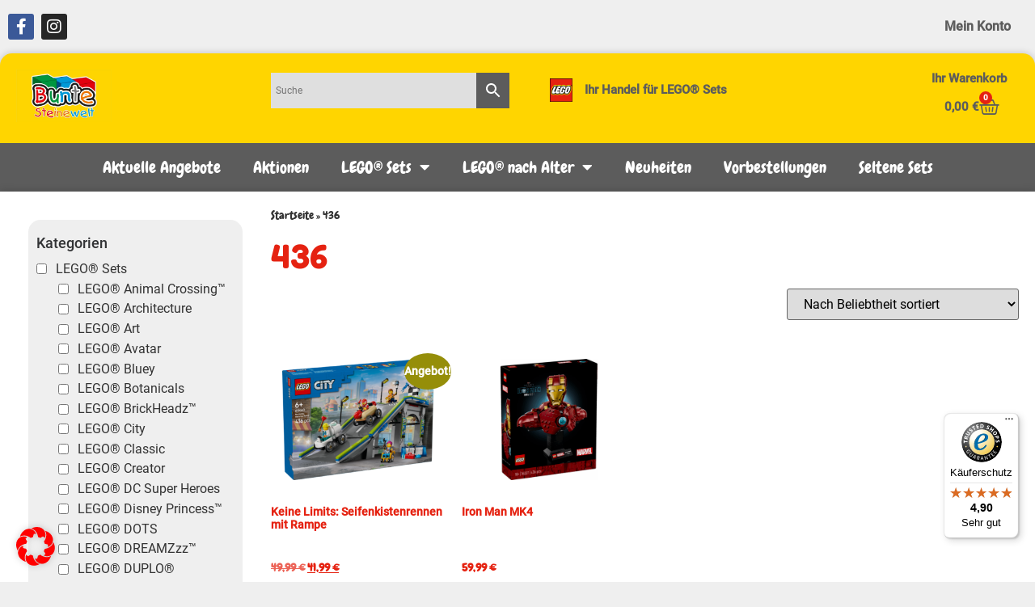

--- FILE ---
content_type: text/html; charset=UTF-8
request_url: https://bunte-steinewelt.de/anzahl-der-teile/436/
body_size: 27878
content:
<!doctype html><html lang="de" xmlns:og="http://opengraphprotocol.org/schema/" xmlns:fb="http://www.facebook.com/2008/fbml"><head><meta charset="UTF-8"><meta name="viewport" content="width=device-width, initial-scale=1"><link rel="profile" href="https://gmpg.org/xfn/11"><meta name='robots' content='index, follow, max-image-preview:large, max-snippet:-1, max-video-preview:-1' /><meta property="product:retailer_item_id" content="161404"><meta property="product:price:amount" content="41.99"/><meta property="product:price:currency" content="EUR"/><meta property="product:availability" content="in stock"/><link media="all" href="https://bunte-steinewelt.de/wp-content/cache/autoptimize/css/autoptimize_eadfa5abb9b66c9093ab4a7c8e6b16b7.css" rel="stylesheet"><link media="only screen and (max-width: 768px)" href="https://bunte-steinewelt.de/wp-content/cache/autoptimize/css/autoptimize_6fe211f8bb15af76999ce9135805d7af.css" rel="stylesheet"><title>436 Archive - Bunte Steinewelt</title><link rel="canonical" href="https://bunte-steinewelt.de/anzahl-der-teile/436/" /><meta property="og:locale" content="de_DE" /><meta property="og:type" content="article" /><meta property="og:title" content="436 Archive - Bunte Steinewelt" /><meta property="og:url" content="https://bunte-steinewelt.de/anzahl-der-teile/436/" /><meta property="og:site_name" content="Bunte Steinewelt" /><meta name="twitter:card" content="summary_large_image" /> <script type="application/ld+json" class="yoast-schema-graph">{"@context":"https://schema.org","@graph":[{"@type":"CollectionPage","@id":"https://bunte-steinewelt.de/anzahl-der-teile/436/","url":"https://bunte-steinewelt.de/anzahl-der-teile/436/","name":"436 Archive - Bunte Steinewelt","isPartOf":{"@id":"https://bunte-steinewelt.de/#website"},"primaryImageOfPage":{"@id":"https://bunte-steinewelt.de/anzahl-der-teile/436/#primaryimage"},"image":{"@id":"https://bunte-steinewelt.de/anzahl-der-teile/436/#primaryimage"},"thumbnailUrl":"https://bunte-steinewelt.de/wp-content/uploads/2024/12/60460_Box1_v29.png","breadcrumb":{"@id":"https://bunte-steinewelt.de/anzahl-der-teile/436/#breadcrumb"},"inLanguage":"de"},{"@type":"ImageObject","inLanguage":"de","@id":"https://bunte-steinewelt.de/anzahl-der-teile/436/#primaryimage","url":"https://bunte-steinewelt.de/wp-content/uploads/2024/12/60460_Box1_v29.png","contentUrl":"https://bunte-steinewelt.de/wp-content/uploads/2024/12/60460_Box1_v29.png","width":1000,"height":800},{"@type":"BreadcrumbList","@id":"https://bunte-steinewelt.de/anzahl-der-teile/436/#breadcrumb","itemListElement":[{"@type":"ListItem","position":1,"name":"Startseite","item":"https://bunte-steinewelt.de/"},{"@type":"ListItem","position":2,"name":"436"}]},{"@type":"WebSite","@id":"https://bunte-steinewelt.de/#website","url":"https://bunte-steinewelt.de/","name":"Bunte Steinewelt","description":"Euer Fachhandel für LEGO in Meppen","publisher":{"@id":"https://bunte-steinewelt.de/#organization"},"potentialAction":[{"@type":"SearchAction","target":{"@type":"EntryPoint","urlTemplate":"https://bunte-steinewelt.de/?s={search_term_string}"},"query-input":{"@type":"PropertyValueSpecification","valueRequired":true,"valueName":"search_term_string"}}],"inLanguage":"de"},{"@type":"Organization","@id":"https://bunte-steinewelt.de/#organization","name":"Bunte Steinewelt","url":"https://bunte-steinewelt.de/","logo":{"@type":"ImageObject","inLanguage":"de","@id":"https://bunte-steinewelt.de/#/schema/logo/image/","url":"https://bunte-steinewelt.de/wp-content/uploads/2022/07/Bunte-Steine-Logo-22.09.-e1657539881842.jpg","contentUrl":"https://bunte-steinewelt.de/wp-content/uploads/2022/07/Bunte-Steine-Logo-22.09.-e1657539881842.jpg","width":200,"height":138,"caption":"Bunte Steinewelt"},"image":{"@id":"https://bunte-steinewelt.de/#/schema/logo/image/"},"sameAs":["https://www.facebook.com/BunteSteinewelt"]}]}</script> <link rel='dns-prefetch' href='//widgets.trustedshops.com' /><link rel='dns-prefetch' href='//capi-automation.s3.us-east-2.amazonaws.com' /><link rel="alternate" type="application/rss+xml" title="Bunte Steinewelt &raquo; Feed" href="https://bunte-steinewelt.de/feed/" /><link rel="alternate" type="application/rss+xml" title="Bunte Steinewelt &raquo; Kommentar-Feed" href="https://bunte-steinewelt.de/comments/feed/" /><link rel="alternate" type="application/rss+xml" title="Bunte Steinewelt &raquo; 436 Anzahl der Teile Feed" href="https://bunte-steinewelt.de/anzahl-der-teile/436/feed/" /><link rel='stylesheet' id='elementor-post-8-css' href='https://bunte-steinewelt.de/wp-content/cache/autoptimize/css/autoptimize_single_33d7c58a224a94f839d8ee2ff00181d6.css?ver=1768484431' media='all' /><link rel='stylesheet' id='elementor-post-12460-css' href='https://bunte-steinewelt.de/wp-content/cache/autoptimize/css/autoptimize_single_8ac3ed7401f1fc9a1aa0deba2600a113.css?ver=1768484431' media='all' /><link rel='stylesheet' id='elementor-post-12457-css' href='https://bunte-steinewelt.de/wp-content/cache/autoptimize/css/autoptimize_single_1bd1d71509580809404e5ed7cf663318.css?ver=1768484431' media='all' /><link rel='stylesheet' id='elementor-post-12565-css' href='https://bunte-steinewelt.de/wp-content/cache/autoptimize/css/autoptimize_single_30d324d015419a6211c7822af62130d2.css?ver=1768562696' media='all' /><link rel='stylesheet' id='borlabs-cookie-css' href='https://bunte-steinewelt.de/wp-content/cache/autoptimize/css/autoptimize_single_6076552937f8d7cdb5ba3cef15ebd248.css?ver=2.2.67-65' media='all' /> <script id="woof-husky-js-extra">var woof_husky_txt = {"ajax_url":"https://bunte-steinewelt.de/wp-admin/admin-ajax.php","plugin_uri":"https://bunte-steinewelt.de/wp-content/plugins/woocommerce-products-filter/ext/by_text/","loader":"https://bunte-steinewelt.de/wp-content/plugins/woocommerce-products-filter/ext/by_text/assets/img/ajax-loader.gif","not_found":"Nothing found!","prev":"Prev","next":"Next","site_link":"https://bunte-steinewelt.de","default_data":{"placeholder":"asdf","behavior":"title_or_content_or_excerpt","search_by_full_word":"0","autocomplete":1,"how_to_open_links":"0","taxonomy_compatibility":"1","sku_compatibility":"0","custom_fields":"","search_desc_variant":"0","view_text_length":"10","min_symbols":"3","max_posts":"10","image":"","notes_for_customer":"","template":"","max_open_height":"300","page":0}};
//# sourceURL=woof-husky-js-extra</script> <script src="https://bunte-steinewelt.de/wp-includes/js/jquery/jquery.min.js?ver=3.7.1" id="jquery-core-js"></script> <script id="wc-add-to-cart-js-extra">var wc_add_to_cart_params = {"ajax_url":"/wp-admin/admin-ajax.php","wc_ajax_url":"/?wc-ajax=%%endpoint%%","i18n_view_cart":"Warenkorb anzeigen","cart_url":"https://bunte-steinewelt.de/warenkorb/","is_cart":"","cart_redirect_after_add":"no"};
//# sourceURL=wc-add-to-cart-js-extra</script> <script id="woocommerce-js-extra">var woocommerce_params = {"ajax_url":"/wp-admin/admin-ajax.php","wc_ajax_url":"/?wc-ajax=%%endpoint%%","i18n_password_show":"Passwort anzeigen","i18n_password_hide":"Passwort ausblenden"};
//# sourceURL=woocommerce-js-extra</script> <script id="borlabs-cookie-prioritize-js-extra">var borlabsCookiePrioritized = {"domain":"bunte-steinewelt.de","path":"/","version":"6","bots":"1","optInJS":{"marketing":{"facebook-pixel":"[base64]"}}};
//# sourceURL=borlabs-cookie-prioritize-js-extra</script> <link rel="https://api.w.org/" href="https://bunte-steinewelt.de/wp-json/" /><link rel="EditURI" type="application/rsd+xml" title="RSD" href="https://bunte-steinewelt.de/xmlrpc.php?rsd" /><meta name="generator" content="WordPress 6.9" /><meta name="generator" content="WooCommerce 10.3.7" /><meta name="google-site-verification" content="wCGY3zlrG_n2FwPcIa1O1XUdmwprGIZo4_fbSws10rc" /> <noscript><style>.woocommerce-product-gallery{ opacity: 1 !important; }</style></noscript><meta name="generator" content="Elementor 3.33.1; features: additional_custom_breakpoints; settings: css_print_method-external, google_font-enabled, font_display-auto"> <script data-borlabs-script-blocker-id='fac'  type="text/template">!function(f,b,e,v,n,t,s){if(f.fbq)return;n=f.fbq=function(){n.callMethod?
					n.callMethod.apply(n,arguments):n.queue.push(arguments)};if(!f._fbq)f._fbq=n;
					n.push=n;n.loaded=!0;n.version='2.0';n.queue=[];t=b.createElement(e);t.async=!0;
					t.src=v;s=b.getElementsByTagName(e)[0];s.parentNode.insertBefore(t,s)}(window,
					document,'script','https://connect.facebook.net/en_US/fbevents.js');</script>  <script  type="text/javascript">fbq('init', '414186707309550', {}, {
    "agent": "woocommerce_0-10.3.7-3.5.14"
});

				document.addEventListener( 'DOMContentLoaded', function() {
					// Insert placeholder for events injected when a product is added to the cart through AJAX.
					document.body.insertAdjacentHTML( 'beforeend', '<div class=\"wc-facebook-pixel-event-placeholder\"></div>' );
				}, false );</script> <link rel="icon" href="https://bunte-steinewelt.de/wp-content/uploads/2020/09/Bunte-Steinewelt_Favicon-150x150.png" sizes="32x32" /><link rel="icon" href="https://bunte-steinewelt.de/wp-content/uploads/2020/09/Bunte-Steinewelt_Favicon-250x250.png" sizes="192x192" /><link rel="apple-touch-icon" href="https://bunte-steinewelt.de/wp-content/uploads/2020/09/Bunte-Steinewelt_Favicon-250x250.png" /><meta name="msapplication-TileImage" content="https://bunte-steinewelt.de/wp-content/uploads/2020/09/Bunte-Steinewelt_Favicon-300x300.png" /></head><body data-rsssl=1 class="archive tax-pa_anzahl-der-teile term-872 wp-embed-responsive wp-theme-hello-elementor wp-child-theme-hello-child theme-hello-elementor woocommerce woocommerce-page woocommerce-no-js hello-elementor-default elementor-page-12565 elementor-default elementor-template-full-width elementor-kit-8"> <a class="skip-link screen-reader-text" href="#content">Zum Inhalt springen</a><header data-elementor-type="header" data-elementor-id="12460" class="elementor elementor-12460 elementor-location-header" data-elementor-post-type="elementor_library"><section class="elementor-section elementor-top-section elementor-element elementor-element-ce34bbb elementor-section-boxed elementor-section-height-default elementor-section-height-default" data-id="ce34bbb" data-element_type="section" data-settings="{&quot;background_background&quot;:&quot;classic&quot;}"><div class="elementor-container elementor-column-gap-default"><div class="elementor-column elementor-col-50 elementor-top-column elementor-element elementor-element-249e0efc" data-id="249e0efc" data-element_type="column"><div class="elementor-widget-wrap elementor-element-populated"><div class="elementor-element elementor-element-2ae703c e-grid-align-left e-grid-align-mobile-right elementor-shape-rounded elementor-grid-0 elementor-widget elementor-widget-social-icons" data-id="2ae703c" data-element_type="widget" data-widget_type="social-icons.default"><div class="elementor-widget-container"><div class="elementor-social-icons-wrapper elementor-grid" role="list"> <span class="elementor-grid-item" role="listitem"> <a class="elementor-icon elementor-social-icon elementor-social-icon-facebook-f elementor-repeater-item-5646027" href="https://www.facebook.com/BunteSteinewelt/" target="_blank"> <span class="elementor-screen-only">Facebook-f</span> <i aria-hidden="true" class="fab fa-facebook-f"></i> </a> </span> <span class="elementor-grid-item" role="listitem"> <a class="elementor-icon elementor-social-icon elementor-social-icon-instagram elementor-repeater-item-3e708b0" href="https://www.instagram.com/buntesteineweltmeppen/" target="_blank"> <span class="elementor-screen-only">Instagram</span> <i aria-hidden="true" class="fab fa-instagram"></i> </a> </span></div></div></div></div></div><div class="elementor-column elementor-col-50 elementor-top-column elementor-element elementor-element-deb76b4" data-id="deb76b4" data-element_type="column"><div class="elementor-widget-wrap elementor-element-populated"><div class="elementor-element elementor-element-7394f47a elementor-nav-menu__align-end elementor-nav-menu--dropdown-none elementor-hidden-mobile elementor-widget elementor-widget-nav-menu" data-id="7394f47a" data-element_type="widget" data-settings="{&quot;layout&quot;:&quot;horizontal&quot;,&quot;submenu_icon&quot;:{&quot;value&quot;:&quot;&lt;i class=\&quot;fas fa-caret-down\&quot; aria-hidden=\&quot;true\&quot;&gt;&lt;\/i&gt;&quot;,&quot;library&quot;:&quot;fa-solid&quot;}}" data-widget_type="nav-menu.default"><div class="elementor-widget-container"><nav aria-label="Menü" class="elementor-nav-menu--main elementor-nav-menu__container elementor-nav-menu--layout-horizontal e--pointer-none"><ul id="menu-1-7394f47a" class="elementor-nav-menu"><li class="menu-item menu-item-type-post_type menu-item-object-page menu-item-2001"><a href="https://bunte-steinewelt.de/mein-konto/" class="elementor-item">Mein Konto</a></li></ul></nav><nav class="elementor-nav-menu--dropdown elementor-nav-menu__container" aria-hidden="true"><ul id="menu-2-7394f47a" class="elementor-nav-menu"><li class="menu-item menu-item-type-post_type menu-item-object-page menu-item-2001"><a href="https://bunte-steinewelt.de/mein-konto/" class="elementor-item" tabindex="-1">Mein Konto</a></li></ul></nav></div></div></div></div></div></section><section class="elementor-section elementor-top-section elementor-element elementor-element-3b081553 elementor-section-boxed elementor-section-height-default elementor-section-height-default" data-id="3b081553" data-element_type="section" data-settings="{&quot;background_background&quot;:&quot;classic&quot;}"><div class="elementor-container elementor-column-gap-default"><div class="elementor-column elementor-col-100 elementor-top-column elementor-element elementor-element-79586faf" data-id="79586faf" data-element_type="column" data-settings="{&quot;background_background&quot;:&quot;classic&quot;}"><div class="elementor-widget-wrap elementor-element-populated"><section class="elementor-section elementor-inner-section elementor-element elementor-element-641c6199 elementor-section-boxed elementor-section-height-default elementor-section-height-default" data-id="641c6199" data-element_type="section"><div class="elementor-container elementor-column-gap-default"><div class="elementor-column elementor-col-25 elementor-inner-column elementor-element elementor-element-44c75ba" data-id="44c75ba" data-element_type="column"><div class="elementor-widget-wrap elementor-element-populated"><div class="elementor-element elementor-element-43dbfac7 elementor-widget elementor-widget-image" data-id="43dbfac7" data-element_type="widget" data-widget_type="image.default"><div class="elementor-widget-container"> <a href="https://bunte-steinewelt.de/"> <img width="2358" height="1300" src="https://bunte-steinewelt.de/wp-content/uploads/2020/09/Bunte-Steinewelt.jpg" class="attachment-full size-full wp-image-832" alt="" srcset="https://bunte-steinewelt.de/wp-content/uploads/2020/09/Bunte-Steinewelt.jpg 2358w, https://bunte-steinewelt.de/wp-content/uploads/2020/09/Bunte-Steinewelt-300x165.jpg 300w, https://bunte-steinewelt.de/wp-content/uploads/2020/09/Bunte-Steinewelt-250x138.jpg 250w, https://bunte-steinewelt.de/wp-content/uploads/2020/09/Bunte-Steinewelt-600x331.jpg 600w, https://bunte-steinewelt.de/wp-content/uploads/2020/09/Bunte-Steinewelt-1024x565.jpg 1024w, https://bunte-steinewelt.de/wp-content/uploads/2020/09/Bunte-Steinewelt-768x423.jpg 768w, https://bunte-steinewelt.de/wp-content/uploads/2020/09/Bunte-Steinewelt-1536x847.jpg 1536w, https://bunte-steinewelt.de/wp-content/uploads/2020/09/Bunte-Steinewelt-2048x1129.jpg 2048w" sizes="(max-width: 2358px) 100vw, 2358px" /> </a></div></div></div></div><div class="elementor-column elementor-col-25 elementor-inner-column elementor-element elementor-element-5faa0a90" data-id="5faa0a90" data-element_type="column"><div class="elementor-widget-wrap elementor-element-populated"><div class="elementor-element elementor-element-e274886 elementor-hidden-mobile elementor-hidden-tablet elementor-widget elementor-widget-shortcode" data-id="e274886" data-element_type="widget" data-widget_type="shortcode.default"><div class="elementor-widget-container"><div class="elementor-shortcode"><div class="aws-container" data-url="/?wc-ajax=aws_action" data-siteurl="https://bunte-steinewelt.de" data-lang="" data-show-loader="true" data-show-more="true" data-show-page="true" data-ajax-search="true" data-show-clear="true" data-mobile-screen="false" data-use-analytics="false" data-min-chars="1" data-buttons-order="2" data-timeout="300" data-is-mobile="false" data-page-id="872" data-tax="pa_anzahl-der-teile" ><form class="aws-search-form" action="https://bunte-steinewelt.de/" method="get" role="search" ><div class="aws-wrapper"><label class="aws-search-label" for="696fe26cb9654">Suche</label><input type="search" name="s" id="696fe26cb9654" value="" class="aws-search-field" placeholder="Suche" autocomplete="off" /><input type="hidden" name="post_type" value="product"><input type="hidden" name="type_aws" value="true"><div class="aws-search-clear"><span>×</span></div><div class="aws-loader"></div></div><div class="aws-search-btn aws-form-btn"><span class="aws-search-btn_icon"><svg focusable="false" xmlns="http://www.w3.org/2000/svg" viewBox="0 0 24 24" width="24px"><path d="M15.5 14h-.79l-.28-.27C15.41 12.59 16 11.11 16 9.5 16 5.91 13.09 3 9.5 3S3 5.91 3 9.5 5.91 16 9.5 16c1.61 0 3.09-.59 4.23-1.57l.27.28v.79l5 4.99L20.49 19l-4.99-5zm-6 0C7.01 14 5 11.99 5 9.5S7.01 5 9.5 5 14 7.01 14 9.5 11.99 14 9.5 14z"></path></svg></span></div></form></div></div></div></div><div class="elementor-element elementor-element-558b73d7 elementor-nav-menu__align-end elementor-nav-menu--dropdown-none elementor-hidden-desktop elementor-hidden-tablet elementor-widget elementor-widget-nav-menu" data-id="558b73d7" data-element_type="widget" data-settings="{&quot;layout&quot;:&quot;horizontal&quot;,&quot;submenu_icon&quot;:{&quot;value&quot;:&quot;&lt;i class=\&quot;fas fa-caret-down\&quot; aria-hidden=\&quot;true\&quot;&gt;&lt;\/i&gt;&quot;,&quot;library&quot;:&quot;fa-solid&quot;}}" data-widget_type="nav-menu.default"><div class="elementor-widget-container"><nav aria-label="Menü" class="elementor-nav-menu--main elementor-nav-menu__container elementor-nav-menu--layout-horizontal e--pointer-none"><ul id="menu-1-558b73d7" class="elementor-nav-menu"><li class="menu-item menu-item-type-post_type menu-item-object-page menu-item-2001"><a href="https://bunte-steinewelt.de/mein-konto/" class="elementor-item">Mein Konto</a></li></ul></nav><nav class="elementor-nav-menu--dropdown elementor-nav-menu__container" aria-hidden="true"><ul id="menu-2-558b73d7" class="elementor-nav-menu"><li class="menu-item menu-item-type-post_type menu-item-object-page menu-item-2001"><a href="https://bunte-steinewelt.de/mein-konto/" class="elementor-item" tabindex="-1">Mein Konto</a></li></ul></nav></div></div><div class="elementor-element elementor-element-21d2c89e toggle-icon--basket-medium elementor-menu-cart--cart-type-mini-cart remove-item-position--middle elementor-hidden-desktop elementor-hidden-tablet elementor-menu-cart--items-indicator-bubble elementor-menu-cart--show-subtotal-yes elementor-menu-cart--show-remove-button-yes elementor-widget elementor-widget-woocommerce-menu-cart" data-id="21d2c89e" data-element_type="widget" data-settings="{&quot;cart_type&quot;:&quot;mini-cart&quot;,&quot;open_cart&quot;:&quot;click&quot;,&quot;automatically_open_cart&quot;:&quot;no&quot;}" data-widget_type="woocommerce-menu-cart.default"><div class="elementor-widget-container"><div class="elementor-menu-cart__wrapper"><div class="elementor-menu-cart__toggle_wrapper"><div class="elementor-menu-cart__container elementor-lightbox" aria-hidden="true"><div class="elementor-menu-cart__main" aria-hidden="true"><div class="elementor-menu-cart__close-button"></div><div class="widget_shopping_cart_content"></div></div></div><div class="elementor-menu-cart__toggle elementor-button-wrapper"> <a id="elementor-menu-cart__toggle_button" href="#" class="elementor-menu-cart__toggle_button elementor-button elementor-size-sm" aria-expanded="false"> <span class="elementor-button-text"><span class="woocommerce-Price-amount amount"><bdi>0,00&nbsp;<span class="woocommerce-Price-currencySymbol">&euro;</span></bdi></span></span> <span class="elementor-button-icon"> <span class="elementor-button-icon-qty" data-counter="0">0</span> <i class="eicon-basket-medium"></i> <span class="elementor-screen-only">Warenkorb</span> </span> </a></div></div></div></div></div></div></div><div class="elementor-column elementor-col-25 elementor-inner-column elementor-element elementor-element-4d4ebcd9" data-id="4d4ebcd9" data-element_type="column"><div class="elementor-widget-wrap elementor-element-populated"><div class="elementor-element elementor-element-3b0d1f32 elementor-position-left elementor-vertical-align-middle elementor-hidden-mobile elementor-widget elementor-widget-image-box" data-id="3b0d1f32" data-element_type="widget" data-widget_type="image-box.default"><div class="elementor-widget-container"><div class="elementor-image-box-wrapper"><figure class="elementor-image-box-img"><img width="142" height="142" src="https://bunte-steinewelt.de/wp-content/uploads/2020/08/Lego_Brand.png" class="attachment-full size-full wp-image-29" alt="lego-logo" /></figure><div class="elementor-image-box-content"><h3 class="elementor-image-box-title">Ihr Handel für LEGO® Sets</h3></div></div></div></div><div class="elementor-element elementor-element-8f4346b elementor-hidden-desktop elementor-widget elementor-widget-shortcode" data-id="8f4346b" data-element_type="widget" data-widget_type="shortcode.default"><div class="elementor-widget-container"><div class="elementor-shortcode"><div class="aws-container" data-url="/?wc-ajax=aws_action" data-siteurl="https://bunte-steinewelt.de" data-lang="" data-show-loader="true" data-show-more="true" data-show-page="true" data-ajax-search="true" data-show-clear="true" data-mobile-screen="false" data-use-analytics="false" data-min-chars="1" data-buttons-order="2" data-timeout="300" data-is-mobile="false" data-page-id="872" data-tax="pa_anzahl-der-teile" ><form class="aws-search-form" action="https://bunte-steinewelt.de/" method="get" role="search" ><div class="aws-wrapper"><label class="aws-search-label" for="696fe26cbb56f">Suche</label><input type="search" name="s" id="696fe26cbb56f" value="" class="aws-search-field" placeholder="Suche" autocomplete="off" /><input type="hidden" name="post_type" value="product"><input type="hidden" name="type_aws" value="true"><div class="aws-search-clear"><span>×</span></div><div class="aws-loader"></div></div><div class="aws-search-btn aws-form-btn"><span class="aws-search-btn_icon"><svg focusable="false" xmlns="http://www.w3.org/2000/svg" viewBox="0 0 24 24" width="24px"><path d="M15.5 14h-.79l-.28-.27C15.41 12.59 16 11.11 16 9.5 16 5.91 13.09 3 9.5 3S3 5.91 3 9.5 5.91 16 9.5 16c1.61 0 3.09-.59 4.23-1.57l.27.28v.79l5 4.99L20.49 19l-4.99-5zm-6 0C7.01 14 5 11.99 5 9.5S7.01 5 9.5 5 14 7.01 14 9.5 11.99 14 9.5 14z"></path></svg></span></div></form></div></div></div></div></div></div><div class="elementor-column elementor-col-25 elementor-inner-column elementor-element elementor-element-2e02a6b8 elementor-hidden-mobile" data-id="2e02a6b8" data-element_type="column"><div class="elementor-widget-wrap elementor-element-populated"><div class="elementor-element elementor-element-538b0c17 elementor-hidden-mobile elementor-widget elementor-widget-text-editor" data-id="538b0c17" data-element_type="widget" data-widget_type="text-editor.default"><div class="elementor-widget-container"> Ihr Warenkorb</div></div><div class="elementor-element elementor-element-41fc35b2 toggle-icon--basket-medium remove-item-position--middle elementor-hidden-mobile elementor-menu-cart--items-indicator-bubble elementor-menu-cart--show-subtotal-yes elementor-menu-cart--cart-type-side-cart elementor-menu-cart--show-remove-button-yes elementor-widget elementor-widget-woocommerce-menu-cart" data-id="41fc35b2" data-element_type="widget" data-settings="{&quot;cart_type&quot;:&quot;side-cart&quot;,&quot;open_cart&quot;:&quot;click&quot;}" data-widget_type="woocommerce-menu-cart.default"><div class="elementor-widget-container"><div class="elementor-menu-cart__wrapper"><div class="elementor-menu-cart__toggle_wrapper"><div class="elementor-menu-cart__container elementor-lightbox" aria-hidden="true"><div class="elementor-menu-cart__main" aria-hidden="true"><div class="elementor-menu-cart__close-button"></div><div class="widget_shopping_cart_content"></div></div></div><div class="elementor-menu-cart__toggle elementor-button-wrapper"> <a id="elementor-menu-cart__toggle_button" href="#" class="elementor-menu-cart__toggle_button elementor-button elementor-size-sm" aria-expanded="false"> <span class="elementor-button-text"><span class="woocommerce-Price-amount amount"><bdi>0,00&nbsp;<span class="woocommerce-Price-currencySymbol">&euro;</span></bdi></span></span> <span class="elementor-button-icon"> <span class="elementor-button-icon-qty" data-counter="0">0</span> <i class="eicon-basket-medium"></i> <span class="elementor-screen-only">Warenkorb</span> </span> </a></div></div></div></div></div></div></div></div></section></div></div></div></section><section class="elementor-section elementor-top-section elementor-element elementor-element-129c8e82 elementor-section-boxed elementor-section-height-default elementor-section-height-default" data-id="129c8e82" data-element_type="section"><div class="elementor-container elementor-column-gap-default"><div class="elementor-column elementor-col-100 elementor-top-column elementor-element elementor-element-51eb705c" data-id="51eb705c" data-element_type="column" data-settings="{&quot;background_background&quot;:&quot;classic&quot;}"><div class="elementor-widget-wrap elementor-element-populated"><div class="elementor-element elementor-element-4a4dadf7 elementor-nav-menu__align-center elementor-nav-menu--stretch elementor-nav-menu--dropdown-tablet elementor-nav-menu__text-align-aside elementor-nav-menu--toggle elementor-nav-menu--burger elementor-widget elementor-widget-nav-menu" data-id="4a4dadf7" data-element_type="widget" data-settings="{&quot;full_width&quot;:&quot;stretch&quot;,&quot;layout&quot;:&quot;horizontal&quot;,&quot;submenu_icon&quot;:{&quot;value&quot;:&quot;&lt;i class=\&quot;fas fa-caret-down\&quot; aria-hidden=\&quot;true\&quot;&gt;&lt;\/i&gt;&quot;,&quot;library&quot;:&quot;fa-solid&quot;},&quot;toggle&quot;:&quot;burger&quot;}" data-widget_type="nav-menu.default"><div class="elementor-widget-container"><nav aria-label="Menü" class="elementor-nav-menu--main elementor-nav-menu__container elementor-nav-menu--layout-horizontal e--pointer-background e--animation-fade"><ul id="menu-1-4a4dadf7" class="elementor-nav-menu"><li class="menu-item menu-item-type-post_type menu-item-object-page menu-item-12781"><a href="https://bunte-steinewelt.de/aktuelle-angebote/" class="elementor-item">Aktuelle Angebote</a></li><li class="menu-item menu-item-type-post_type menu-item-object-page menu-item-76516"><a href="https://bunte-steinewelt.de/aktionen/" class="elementor-item">Aktionen</a></li><li class="menu-item menu-item-type-custom menu-item-object-custom menu-item-has-children menu-item-13938"><a href="#lego-sets" class="elementor-item elementor-item-anchor">LEGO® Sets</a><ul class="sub-menu elementor-nav-menu--dropdown"><li class="menu-item menu-item-type-taxonomy menu-item-object-product_cat menu-item-157140"><a href="https://bunte-steinewelt.de/produkt-kategorie/lego-sets/lego-animal-crossing/" class="elementor-sub-item">LEGO® Animal Crossing™</a></li><li class="menu-item menu-item-type-custom menu-item-object-custom menu-item-13908"><a href="#lego-architecture" class="elementor-sub-item elementor-item-anchor">LEGO® Architecture</a></li><li class="menu-item menu-item-type-custom menu-item-object-custom menu-item-13911"><a href="#lego-art" class="elementor-sub-item elementor-item-anchor">LEGO® Art</a></li><li class="menu-item menu-item-type-taxonomy menu-item-object-product_cat menu-item-148160"><a href="https://bunte-steinewelt.de/produkt-kategorie/lego-sets/lego-avatar/" class="elementor-sub-item">LEGO® Avatar</a></li><li class="menu-item menu-item-type-taxonomy menu-item-object-product_cat menu-item-163676"><a href="https://bunte-steinewelt.de/produkt-kategorie/lego-sets/lego-bluey/" class="elementor-sub-item">LEGO® Bluey</a></li><li class="menu-item menu-item-type-taxonomy menu-item-object-product_cat menu-item-162045"><a href="https://bunte-steinewelt.de/produkt-kategorie/lego-sets/lego-botanicals/" class="elementor-sub-item">LEGO® Botanicals</a></li><li class="menu-item menu-item-type-custom menu-item-object-custom menu-item-13912"><a href="#lego-brickheadz" class="elementor-sub-item elementor-item-anchor">LEGO® BrickHeadz™</a></li><li class="menu-item menu-item-type-custom menu-item-object-custom menu-item-13913"><a href="#lego-city" class="elementor-sub-item elementor-item-anchor">LEGO® City</a></li><li class="menu-item menu-item-type-custom menu-item-object-custom menu-item-13914"><a href="#lego-classic" class="elementor-sub-item elementor-item-anchor">LEGO® Classic</a></li><li class="menu-item menu-item-type-custom menu-item-object-custom menu-item-13915"><a href="#lego-creator" class="elementor-sub-item elementor-item-anchor">LEGO® Creator</a></li><li class="menu-item menu-item-type-custom menu-item-object-custom menu-item-13917"><a href="#lego-dc-super-heroes" class="elementor-sub-item elementor-item-anchor">LEGO® DC Super Heroes</a></li><li class="menu-item menu-item-type-custom menu-item-object-custom menu-item-13918"><a href="#lego-disney-princess" class="elementor-sub-item elementor-item-anchor">LEGO® Disney Princess™</a></li><li class="menu-item menu-item-type-custom menu-item-object-custom menu-item-13919"><a href="#lego-dots" class="elementor-sub-item elementor-item-anchor">LEGO® DOTs</a></li><li class="menu-item menu-item-type-taxonomy menu-item-object-product_cat menu-item-152377"><a href="https://bunte-steinewelt.de/produkt-kategorie/lego-sets/lego-dreamzzz/" class="elementor-sub-item">LEGO® DREAMZzz™</a></li><li class="menu-item menu-item-type-custom menu-item-object-custom menu-item-13920"><a href="#lego-duplo" class="elementor-sub-item elementor-item-anchor">LEGO® DUPLO®</a></li><li class="menu-item menu-item-type-custom menu-item-object-custom menu-item-13921"><a href="#lego-exklusiv" class="elementor-sub-item elementor-item-anchor">LEGO® Exklusiv</a></li><li class="menu-item menu-item-type-taxonomy menu-item-object-product_cat menu-item-159827"><a href="https://bunte-steinewelt.de/produkt-kategorie/lego-sets/lego-family/" class="elementor-sub-item">LEGO® Family</a></li><li class="menu-item menu-item-type-taxonomy menu-item-object-product_cat menu-item-161768"><a href="https://bunte-steinewelt.de/produkt-kategorie/lego-sets/lego-fortnite/" class="elementor-sub-item">LEGO® Fortnite®</a></li><li class="menu-item menu-item-type-custom menu-item-object-custom menu-item-13922"><a href="#lego-friends" class="elementor-sub-item elementor-item-anchor">LEGO® Friends</a></li><li class="menu-item menu-item-type-taxonomy menu-item-object-product_cat menu-item-152378"><a href="https://bunte-steinewelt.de/produkt-kategorie/lego-sets/lego-gabbys-puppenhaus/" class="elementor-sub-item">LEGO® Gabbys Puppenhaus</a></li><li class="menu-item menu-item-type-custom menu-item-object-custom menu-item-13923"><a href="#lego-harry-potter" class="elementor-sub-item elementor-item-anchor">LEGO® Harry Potter™</a></li><li class="menu-item menu-item-type-taxonomy menu-item-object-product_cat menu-item-162371"><a href="https://bunte-steinewelt.de/produkt-kategorie/lego-sets/lego-horizon-adventures/" class="elementor-sub-item">LEGO® Horizon Adventures™</a></li><li class="menu-item menu-item-type-taxonomy menu-item-object-product_cat menu-item-158247"><a href="https://bunte-steinewelt.de/produkt-kategorie/lego-sets/lego-ich-einfach-unverbesserlich-4/" class="elementor-sub-item">LEGO® Ich – Einfach unverbesserlich 4</a></li><li class="menu-item menu-item-type-custom menu-item-object-custom menu-item-13916"><a href="https://bunte-steinewelt.de/shop/?swoof=1&#038;product_cat=lego-icons" class="elementor-sub-item">LEGO® Icons</a></li><li class="menu-item menu-item-type-custom menu-item-object-custom menu-item-13924"><a href="#lego-ideas" class="elementor-sub-item elementor-item-anchor">LEGO® Ideas</a></li><li class="menu-item menu-item-type-custom menu-item-object-custom menu-item-13925"><a href="#lego-juniors" class="elementor-sub-item elementor-item-anchor">LEGO® Juniors</a></li><li class="menu-item menu-item-type-custom menu-item-object-custom menu-item-13926"><a href="#lego-jurassic-world" class="elementor-sub-item elementor-item-anchor">LEGO® Jurassic World™</a></li><li class="menu-item menu-item-type-custom menu-item-object-custom menu-item-13928"><a href="#lego-lightyear" class="elementor-sub-item elementor-item-anchor">LEGO® Lightyear</a></li><li class="menu-item menu-item-type-custom menu-item-object-custom menu-item-13927"><a href="#lego-marvel-super-heroes" class="elementor-sub-item elementor-item-anchor">LEGO® Marvel Super Heroes</a></li><li class="menu-item menu-item-type-taxonomy menu-item-object-product_cat menu-item-155738"><a href="https://bunte-steinewelt.de/produkt-kategorie/lego-sets/lego-minecraft/" class="elementor-sub-item">LEGO® Minecraft™</a></li><li class="menu-item menu-item-type-custom menu-item-object-custom menu-item-13931"><a href="#lego-minifiguren" class="elementor-sub-item elementor-item-anchor">LEGO® Minifiguren</a></li><li class="menu-item menu-item-type-custom menu-item-object-custom menu-item-13933"><a href="#lego-ninjago" class="elementor-sub-item elementor-item-anchor">LEGO® Ninjago®</a></li><li class="menu-item menu-item-type-taxonomy menu-item-object-product_cat menu-item-164045"><a href="https://bunte-steinewelt.de/produkt-kategorie/lego-sets/lego-one-piece/" class="elementor-sub-item">LEGO® ONE PIECE</a></li><li class="menu-item menu-item-type-taxonomy menu-item-object-product_cat menu-item-152380"><a href="https://bunte-steinewelt.de/produkt-kategorie/lego-sets/lego-sonic-the-hedgehog/" class="elementor-sub-item">LEGO® Sonic the Hedgehog™</a></li><li class="menu-item menu-item-type-custom menu-item-object-custom menu-item-13934"><a href="#lego-speed-champions" class="elementor-sub-item elementor-item-anchor">LEGO® Speed Champions</a></li><li class="menu-item menu-item-type-custom menu-item-object-custom menu-item-13935"><a href="#lego-star-wars" class="elementor-sub-item elementor-item-anchor">LEGO® Star Wars™</a></li><li class="menu-item menu-item-type-custom menu-item-object-custom menu-item-13936"><a href="#lego-super-mario" class="elementor-sub-item elementor-item-anchor">LEGO® Super Mario</a></li><li class="menu-item menu-item-type-custom menu-item-object-custom menu-item-13937"><a href="#lego-technic" class="elementor-sub-item elementor-item-anchor">LEGO® Technic™</a></li><li class="menu-item menu-item-type-taxonomy menu-item-object-product_cat menu-item-159828"><a href="https://bunte-steinewelt.de/produkt-kategorie/lego-sets/lego-wicked/" class="elementor-sub-item">LEGO® Wicked</a></li><li class="menu-item menu-item-type-taxonomy menu-item-object-product_cat menu-item-161770"><a href="https://bunte-steinewelt.de/produkt-kategorie/lego-sets/lego-wednesday/" class="elementor-sub-item">LEGO® Wednesday</a></li></ul></li><li class="menu-item menu-item-type-custom menu-item-object-custom menu-item-has-children menu-item-13990"><a href="#nach_alter" class="elementor-item elementor-item-anchor">LEGO® nach Alter</a><ul class="sub-menu elementor-nav-menu--dropdown"><li class="menu-item menu-item-type-custom menu-item-object-custom menu-item-13986"><a href="#alter_1_4" class="elementor-sub-item elementor-item-anchor">Alter 1,5 &#8211; 4</a></li><li class="menu-item menu-item-type-custom menu-item-object-custom menu-item-13989"><a href="#alter_5_8" class="elementor-sub-item elementor-item-anchor">Alter 5 &#8211; 8</a></li><li class="menu-item menu-item-type-custom menu-item-object-custom menu-item-13988"><a href="#alter_9_11" class="elementor-sub-item elementor-item-anchor">Alter 9 &#8211; 11</a></li><li class="menu-item menu-item-type-custom menu-item-object-custom menu-item-13987"><a href="#alter_12" class="elementor-sub-item elementor-item-anchor">Alter 12+</a></li></ul></li><li class="menu-item menu-item-type-post_type menu-item-object-page menu-item-12803"><a href="https://bunte-steinewelt.de/neuheiten/" class="elementor-item">Neuheiten</a></li><li class="menu-item menu-item-type-post_type menu-item-object-page menu-item-12780"><a href="https://bunte-steinewelt.de/vorbestellungen/" class="elementor-item">Vorbestellungen</a></li><li class="menu-item menu-item-type-custom menu-item-object-custom menu-item-13991"><a href="#seltene_sets" class="elementor-item elementor-item-anchor">Seltene Sets</a></li></ul></nav><div class="elementor-menu-toggle" role="button" tabindex="0" aria-label="Menü Umschalter" aria-expanded="false"> <i aria-hidden="true" role="presentation" class="elementor-menu-toggle__icon--open eicon-menu-bar"></i><i aria-hidden="true" role="presentation" class="elementor-menu-toggle__icon--close eicon-close"></i></div><nav class="elementor-nav-menu--dropdown elementor-nav-menu__container" aria-hidden="true"><ul id="menu-2-4a4dadf7" class="elementor-nav-menu"><li class="menu-item menu-item-type-post_type menu-item-object-page menu-item-12781"><a href="https://bunte-steinewelt.de/aktuelle-angebote/" class="elementor-item" tabindex="-1">Aktuelle Angebote</a></li><li class="menu-item menu-item-type-post_type menu-item-object-page menu-item-76516"><a href="https://bunte-steinewelt.de/aktionen/" class="elementor-item" tabindex="-1">Aktionen</a></li><li class="menu-item menu-item-type-custom menu-item-object-custom menu-item-has-children menu-item-13938"><a href="#lego-sets" class="elementor-item elementor-item-anchor" tabindex="-1">LEGO® Sets</a><ul class="sub-menu elementor-nav-menu--dropdown"><li class="menu-item menu-item-type-taxonomy menu-item-object-product_cat menu-item-157140"><a href="https://bunte-steinewelt.de/produkt-kategorie/lego-sets/lego-animal-crossing/" class="elementor-sub-item" tabindex="-1">LEGO® Animal Crossing™</a></li><li class="menu-item menu-item-type-custom menu-item-object-custom menu-item-13908"><a href="#lego-architecture" class="elementor-sub-item elementor-item-anchor" tabindex="-1">LEGO® Architecture</a></li><li class="menu-item menu-item-type-custom menu-item-object-custom menu-item-13911"><a href="#lego-art" class="elementor-sub-item elementor-item-anchor" tabindex="-1">LEGO® Art</a></li><li class="menu-item menu-item-type-taxonomy menu-item-object-product_cat menu-item-148160"><a href="https://bunte-steinewelt.de/produkt-kategorie/lego-sets/lego-avatar/" class="elementor-sub-item" tabindex="-1">LEGO® Avatar</a></li><li class="menu-item menu-item-type-taxonomy menu-item-object-product_cat menu-item-163676"><a href="https://bunte-steinewelt.de/produkt-kategorie/lego-sets/lego-bluey/" class="elementor-sub-item" tabindex="-1">LEGO® Bluey</a></li><li class="menu-item menu-item-type-taxonomy menu-item-object-product_cat menu-item-162045"><a href="https://bunte-steinewelt.de/produkt-kategorie/lego-sets/lego-botanicals/" class="elementor-sub-item" tabindex="-1">LEGO® Botanicals</a></li><li class="menu-item menu-item-type-custom menu-item-object-custom menu-item-13912"><a href="#lego-brickheadz" class="elementor-sub-item elementor-item-anchor" tabindex="-1">LEGO® BrickHeadz™</a></li><li class="menu-item menu-item-type-custom menu-item-object-custom menu-item-13913"><a href="#lego-city" class="elementor-sub-item elementor-item-anchor" tabindex="-1">LEGO® City</a></li><li class="menu-item menu-item-type-custom menu-item-object-custom menu-item-13914"><a href="#lego-classic" class="elementor-sub-item elementor-item-anchor" tabindex="-1">LEGO® Classic</a></li><li class="menu-item menu-item-type-custom menu-item-object-custom menu-item-13915"><a href="#lego-creator" class="elementor-sub-item elementor-item-anchor" tabindex="-1">LEGO® Creator</a></li><li class="menu-item menu-item-type-custom menu-item-object-custom menu-item-13917"><a href="#lego-dc-super-heroes" class="elementor-sub-item elementor-item-anchor" tabindex="-1">LEGO® DC Super Heroes</a></li><li class="menu-item menu-item-type-custom menu-item-object-custom menu-item-13918"><a href="#lego-disney-princess" class="elementor-sub-item elementor-item-anchor" tabindex="-1">LEGO® Disney Princess™</a></li><li class="menu-item menu-item-type-custom menu-item-object-custom menu-item-13919"><a href="#lego-dots" class="elementor-sub-item elementor-item-anchor" tabindex="-1">LEGO® DOTs</a></li><li class="menu-item menu-item-type-taxonomy menu-item-object-product_cat menu-item-152377"><a href="https://bunte-steinewelt.de/produkt-kategorie/lego-sets/lego-dreamzzz/" class="elementor-sub-item" tabindex="-1">LEGO® DREAMZzz™</a></li><li class="menu-item menu-item-type-custom menu-item-object-custom menu-item-13920"><a href="#lego-duplo" class="elementor-sub-item elementor-item-anchor" tabindex="-1">LEGO® DUPLO®</a></li><li class="menu-item menu-item-type-custom menu-item-object-custom menu-item-13921"><a href="#lego-exklusiv" class="elementor-sub-item elementor-item-anchor" tabindex="-1">LEGO® Exklusiv</a></li><li class="menu-item menu-item-type-taxonomy menu-item-object-product_cat menu-item-159827"><a href="https://bunte-steinewelt.de/produkt-kategorie/lego-sets/lego-family/" class="elementor-sub-item" tabindex="-1">LEGO® Family</a></li><li class="menu-item menu-item-type-taxonomy menu-item-object-product_cat menu-item-161768"><a href="https://bunte-steinewelt.de/produkt-kategorie/lego-sets/lego-fortnite/" class="elementor-sub-item" tabindex="-1">LEGO® Fortnite®</a></li><li class="menu-item menu-item-type-custom menu-item-object-custom menu-item-13922"><a href="#lego-friends" class="elementor-sub-item elementor-item-anchor" tabindex="-1">LEGO® Friends</a></li><li class="menu-item menu-item-type-taxonomy menu-item-object-product_cat menu-item-152378"><a href="https://bunte-steinewelt.de/produkt-kategorie/lego-sets/lego-gabbys-puppenhaus/" class="elementor-sub-item" tabindex="-1">LEGO® Gabbys Puppenhaus</a></li><li class="menu-item menu-item-type-custom menu-item-object-custom menu-item-13923"><a href="#lego-harry-potter" class="elementor-sub-item elementor-item-anchor" tabindex="-1">LEGO® Harry Potter™</a></li><li class="menu-item menu-item-type-taxonomy menu-item-object-product_cat menu-item-162371"><a href="https://bunte-steinewelt.de/produkt-kategorie/lego-sets/lego-horizon-adventures/" class="elementor-sub-item" tabindex="-1">LEGO® Horizon Adventures™</a></li><li class="menu-item menu-item-type-taxonomy menu-item-object-product_cat menu-item-158247"><a href="https://bunte-steinewelt.de/produkt-kategorie/lego-sets/lego-ich-einfach-unverbesserlich-4/" class="elementor-sub-item" tabindex="-1">LEGO® Ich – Einfach unverbesserlich 4</a></li><li class="menu-item menu-item-type-custom menu-item-object-custom menu-item-13916"><a href="https://bunte-steinewelt.de/shop/?swoof=1&#038;product_cat=lego-icons" class="elementor-sub-item" tabindex="-1">LEGO® Icons</a></li><li class="menu-item menu-item-type-custom menu-item-object-custom menu-item-13924"><a href="#lego-ideas" class="elementor-sub-item elementor-item-anchor" tabindex="-1">LEGO® Ideas</a></li><li class="menu-item menu-item-type-custom menu-item-object-custom menu-item-13925"><a href="#lego-juniors" class="elementor-sub-item elementor-item-anchor" tabindex="-1">LEGO® Juniors</a></li><li class="menu-item menu-item-type-custom menu-item-object-custom menu-item-13926"><a href="#lego-jurassic-world" class="elementor-sub-item elementor-item-anchor" tabindex="-1">LEGO® Jurassic World™</a></li><li class="menu-item menu-item-type-custom menu-item-object-custom menu-item-13928"><a href="#lego-lightyear" class="elementor-sub-item elementor-item-anchor" tabindex="-1">LEGO® Lightyear</a></li><li class="menu-item menu-item-type-custom menu-item-object-custom menu-item-13927"><a href="#lego-marvel-super-heroes" class="elementor-sub-item elementor-item-anchor" tabindex="-1">LEGO® Marvel Super Heroes</a></li><li class="menu-item menu-item-type-taxonomy menu-item-object-product_cat menu-item-155738"><a href="https://bunte-steinewelt.de/produkt-kategorie/lego-sets/lego-minecraft/" class="elementor-sub-item" tabindex="-1">LEGO® Minecraft™</a></li><li class="menu-item menu-item-type-custom menu-item-object-custom menu-item-13931"><a href="#lego-minifiguren" class="elementor-sub-item elementor-item-anchor" tabindex="-1">LEGO® Minifiguren</a></li><li class="menu-item menu-item-type-custom menu-item-object-custom menu-item-13933"><a href="#lego-ninjago" class="elementor-sub-item elementor-item-anchor" tabindex="-1">LEGO® Ninjago®</a></li><li class="menu-item menu-item-type-taxonomy menu-item-object-product_cat menu-item-164045"><a href="https://bunte-steinewelt.de/produkt-kategorie/lego-sets/lego-one-piece/" class="elementor-sub-item" tabindex="-1">LEGO® ONE PIECE</a></li><li class="menu-item menu-item-type-taxonomy menu-item-object-product_cat menu-item-152380"><a href="https://bunte-steinewelt.de/produkt-kategorie/lego-sets/lego-sonic-the-hedgehog/" class="elementor-sub-item" tabindex="-1">LEGO® Sonic the Hedgehog™</a></li><li class="menu-item menu-item-type-custom menu-item-object-custom menu-item-13934"><a href="#lego-speed-champions" class="elementor-sub-item elementor-item-anchor" tabindex="-1">LEGO® Speed Champions</a></li><li class="menu-item menu-item-type-custom menu-item-object-custom menu-item-13935"><a href="#lego-star-wars" class="elementor-sub-item elementor-item-anchor" tabindex="-1">LEGO® Star Wars™</a></li><li class="menu-item menu-item-type-custom menu-item-object-custom menu-item-13936"><a href="#lego-super-mario" class="elementor-sub-item elementor-item-anchor" tabindex="-1">LEGO® Super Mario</a></li><li class="menu-item menu-item-type-custom menu-item-object-custom menu-item-13937"><a href="#lego-technic" class="elementor-sub-item elementor-item-anchor" tabindex="-1">LEGO® Technic™</a></li><li class="menu-item menu-item-type-taxonomy menu-item-object-product_cat menu-item-159828"><a href="https://bunte-steinewelt.de/produkt-kategorie/lego-sets/lego-wicked/" class="elementor-sub-item" tabindex="-1">LEGO® Wicked</a></li><li class="menu-item menu-item-type-taxonomy menu-item-object-product_cat menu-item-161770"><a href="https://bunte-steinewelt.de/produkt-kategorie/lego-sets/lego-wednesday/" class="elementor-sub-item" tabindex="-1">LEGO® Wednesday</a></li></ul></li><li class="menu-item menu-item-type-custom menu-item-object-custom menu-item-has-children menu-item-13990"><a href="#nach_alter" class="elementor-item elementor-item-anchor" tabindex="-1">LEGO® nach Alter</a><ul class="sub-menu elementor-nav-menu--dropdown"><li class="menu-item menu-item-type-custom menu-item-object-custom menu-item-13986"><a href="#alter_1_4" class="elementor-sub-item elementor-item-anchor" tabindex="-1">Alter 1,5 &#8211; 4</a></li><li class="menu-item menu-item-type-custom menu-item-object-custom menu-item-13989"><a href="#alter_5_8" class="elementor-sub-item elementor-item-anchor" tabindex="-1">Alter 5 &#8211; 8</a></li><li class="menu-item menu-item-type-custom menu-item-object-custom menu-item-13988"><a href="#alter_9_11" class="elementor-sub-item elementor-item-anchor" tabindex="-1">Alter 9 &#8211; 11</a></li><li class="menu-item menu-item-type-custom menu-item-object-custom menu-item-13987"><a href="#alter_12" class="elementor-sub-item elementor-item-anchor" tabindex="-1">Alter 12+</a></li></ul></li><li class="menu-item menu-item-type-post_type menu-item-object-page menu-item-12803"><a href="https://bunte-steinewelt.de/neuheiten/" class="elementor-item" tabindex="-1">Neuheiten</a></li><li class="menu-item menu-item-type-post_type menu-item-object-page menu-item-12780"><a href="https://bunte-steinewelt.de/vorbestellungen/" class="elementor-item" tabindex="-1">Vorbestellungen</a></li><li class="menu-item menu-item-type-custom menu-item-object-custom menu-item-13991"><a href="#seltene_sets" class="elementor-item elementor-item-anchor" tabindex="-1">Seltene Sets</a></li></ul></nav></div></div></div></div></div></section></header><div data-elementor-type="product-archive" data-elementor-id="12565" class="elementor elementor-12565 elementor-location-archive product" data-elementor-post-type="elementor_library"><section class="elementor-section elementor-top-section elementor-element elementor-element-26b365ab elementor-section-boxed elementor-section-height-default elementor-section-height-default" data-id="26b365ab" data-element_type="section" data-settings="{&quot;background_background&quot;:&quot;classic&quot;,&quot;background_motion_fx_motion_fx_scrolling&quot;:&quot;yes&quot;,&quot;background_motion_fx_translateY_effect&quot;:&quot;yes&quot;,&quot;background_motion_fx_translateY_affectedRange&quot;:{&quot;unit&quot;:&quot;%&quot;,&quot;size&quot;:&quot;&quot;,&quot;sizes&quot;:{&quot;start&quot;:21,&quot;end&quot;:80}},&quot;background_motion_fx_translateY_speed&quot;:{&quot;unit&quot;:&quot;px&quot;,&quot;size&quot;:4,&quot;sizes&quot;:[]},&quot;background_motion_fx_devices&quot;:[&quot;desktop&quot;,&quot;tablet&quot;,&quot;mobile&quot;]}"><div class="elementor-container elementor-column-gap-default"><div class="elementor-column elementor-col-100 elementor-top-column elementor-element elementor-element-537dbd7c" data-id="537dbd7c" data-element_type="column" data-settings="{&quot;background_background&quot;:&quot;classic&quot;}"><div class="elementor-widget-wrap elementor-element-populated"><section class="elementor-section elementor-inner-section elementor-element elementor-element-4ef7066 elementor-reverse-mobile elementor-section-boxed elementor-section-height-default elementor-section-height-default" data-id="4ef7066" data-element_type="section"><div class="elementor-container elementor-column-gap-default"><div class="elementor-column elementor-col-50 elementor-inner-column elementor-element elementor-element-31848a35" data-id="31848a35" data-element_type="column" data-settings="{&quot;background_background&quot;:&quot;classic&quot;}"><div class="elementor-widget-wrap elementor-element-populated"><div class="elementor-element elementor-element-23035bce elementor-widget elementor-widget-wp-widget-woof_widget" data-id="23035bce" data-element_type="widget" data-widget_type="wp-widget-woof_widget.default"><div class="elementor-widget-container"><div class="widget widget-woof"><div data-slug="" 
 class="woof woof_sid woof_sid_widget " 
 data-sid="widget" 
 data-shortcode="woof sid=&#039;widget&#039; mobile_mode=&#039;0&#039; autosubmit=&#039;-1&#039; start_filtering_btn=&#039;0&#039; price_filter=&#039;1&#039; redirect=&#039;&#039; ajax_redraw=&#039;&#039; btn_position=&#039;b&#039; dynamic_recount=&#039;-1&#039; " 
 data-redirect="" 
 data-autosubmit="1" 
 data-ajax-redraw=""
 ><div class="woof_redraw_zone" data-woof-ver="1.3.7.2" data-icheck-skin="none"><div data-css-class="woof_container_product_cat" class="woof_container woof_container_checkbox woof_container_product_cat woof_container_1 woof_container_kategorien  woof_fs_product_cat "><div class="woof_container_overlay_item"></div><div class="woof_container_inner woof_container_inner_kategorien"><h4> Kategorien</h4><div class="woof_block_html_items" ><ul class="woof_list woof_list_checkbox"><li class="woof_term_49 " > <input type="checkbox" 
 id="woof_49_696fe26cc7b75" 
 class="woof_checkbox_term woof_checkbox_term_49" 
 data-tax="product_cat" 
 name="lego-sets" 
 data-term-id="49" 
 value="49"  /> <label   class="woof_checkbox_label " for="woof_49_696fe26cc7b75">LEGO® Sets</label><ul class="woof_childs_list woof_childs_list_49" ><li > <input type="checkbox"  id="woof_1354_696fe26cc7bbf" 
 class="woof_checkbox_term woof_checkbox_term_1354" 
 data-tax="product_cat" 
 name="lego-animal-crossing" 
 data-term-id="1354" 
 value="1354" 
 /> <label    class="woof_checkbox_label " for="woof_1354_696fe26cc7bbf">LEGO® Animal Crossing™</label> <input type="hidden" value="LEGO® Animal Crossing™" data-anchor="woof_n_product_cat_lego-animal-crossing" /></li><li > <input type="checkbox"  id="woof_45_696fe26cc7be3" 
 class="woof_checkbox_term woof_checkbox_term_45" 
 data-tax="product_cat" 
 name="lego-architecture" 
 data-term-id="45" 
 value="45" 
 /> <label    class="woof_checkbox_label " for="woof_45_696fe26cc7be3">LEGO® Architecture</label> <input type="hidden" value="LEGO® Architecture" data-anchor="woof_n_product_cat_lego-architecture" /></li><li > <input type="checkbox"  id="woof_51_696fe26cc7c00" 
 class="woof_checkbox_term woof_checkbox_term_51" 
 data-tax="product_cat" 
 name="lego-art" 
 data-term-id="51" 
 value="51" 
 /> <label    class="woof_checkbox_label " for="woof_51_696fe26cc7c00">LEGO® Art</label> <input type="hidden" value="LEGO® Art" data-anchor="woof_n_product_cat_lego-art" /></li><li > <input type="checkbox"  id="woof_993_696fe26cc7c19" 
 class="woof_checkbox_term woof_checkbox_term_993" 
 data-tax="product_cat" 
 name="lego-avatar" 
 data-term-id="993" 
 value="993" 
 /> <label    class="woof_checkbox_label " for="woof_993_696fe26cc7c19">LEGO® Avatar</label> <input type="hidden" value="LEGO® Avatar" data-anchor="woof_n_product_cat_lego-avatar" /></li><li > <input type="checkbox"  id="woof_1525_696fe26cc7c36" 
 class="woof_checkbox_term woof_checkbox_term_1525" 
 data-tax="product_cat" 
 name="lego-bluey" 
 data-term-id="1525" 
 value="1525" 
 /> <label    class="woof_checkbox_label " for="woof_1525_696fe26cc7c36">LEGO® Bluey</label> <input type="hidden" value="LEGO® Bluey" data-anchor="woof_n_product_cat_lego-bluey" /></li><li > <input type="checkbox"  id="woof_1472_696fe26cc7c4e" 
 class="woof_checkbox_term woof_checkbox_term_1472" 
 data-tax="product_cat" 
 name="lego-botanicals" 
 data-term-id="1472" 
 value="1472" 
 /> <label    class="woof_checkbox_label " for="woof_1472_696fe26cc7c4e">LEGO® Botanicals</label> <input type="hidden" value="LEGO® Botanicals" data-anchor="woof_n_product_cat_lego-botanicals" /></li><li > <input type="checkbox"  id="woof_56_696fe26cc7c66" 
 class="woof_checkbox_term woof_checkbox_term_56" 
 data-tax="product_cat" 
 name="lego-brickheadz" 
 data-term-id="56" 
 value="56" 
 /> <label    class="woof_checkbox_label " for="woof_56_696fe26cc7c66">LEGO® BrickHeadz™</label> <input type="hidden" value="LEGO® BrickHeadz™" data-anchor="woof_n_product_cat_lego-brickheadz" /></li><li > <input type="checkbox"  id="woof_57_696fe26cc7c7d" 
 class="woof_checkbox_term woof_checkbox_term_57" 
 data-tax="product_cat" 
 name="lego-city" 
 data-term-id="57" 
 value="57" 
 /> <label    class="woof_checkbox_label " for="woof_57_696fe26cc7c7d">LEGO® City</label> <input type="hidden" value="LEGO® City" data-anchor="woof_n_product_cat_lego-city" /></li><li > <input type="checkbox"  id="woof_58_696fe26cc7c94" 
 class="woof_checkbox_term woof_checkbox_term_58" 
 data-tax="product_cat" 
 name="lego-classic" 
 data-term-id="58" 
 value="58" 
 /> <label    class="woof_checkbox_label " for="woof_58_696fe26cc7c94">LEGO® Classic</label> <input type="hidden" value="LEGO® Classic" data-anchor="woof_n_product_cat_lego-classic" /></li><li > <input type="checkbox"  id="woof_59_696fe26cc7cab" 
 class="woof_checkbox_term woof_checkbox_term_59" 
 data-tax="product_cat" 
 name="lego-creator" 
 data-term-id="59" 
 value="59" 
 /> <label    class="woof_checkbox_label " for="woof_59_696fe26cc7cab">LEGO® Creator</label> <input type="hidden" value="LEGO® Creator" data-anchor="woof_n_product_cat_lego-creator" /></li><li > <input type="checkbox"  id="woof_61_696fe26cc7cc2" 
 class="woof_checkbox_term woof_checkbox_term_61" 
 data-tax="product_cat" 
 name="lego-dc-super-heroes" 
 data-term-id="61" 
 value="61" 
 /> <label    class="woof_checkbox_label " for="woof_61_696fe26cc7cc2">LEGO® DC Super Heroes</label> <input type="hidden" value="LEGO® DC Super Heroes" data-anchor="woof_n_product_cat_lego-dc-super-heroes" /></li><li > <input type="checkbox"  id="woof_62_696fe26cc7cd8" 
 class="woof_checkbox_term woof_checkbox_term_62" 
 data-tax="product_cat" 
 name="lego-disney-princess" 
 data-term-id="62" 
 value="62" 
 /> <label    class="woof_checkbox_label " for="woof_62_696fe26cc7cd8">LEGO® Disney Princess™</label> <input type="hidden" value="LEGO® Disney Princess™" data-anchor="woof_n_product_cat_lego-disney-princess" /></li><li > <input type="checkbox"  id="woof_63_696fe26cc7cef" 
 class="woof_checkbox_term woof_checkbox_term_63" 
 data-tax="product_cat" 
 name="lego-dots" 
 data-term-id="63" 
 value="63" 
 /> <label    class="woof_checkbox_label " for="woof_63_696fe26cc7cef">LEGO® DOTS</label> <input type="hidden" value="LEGO® DOTS" data-anchor="woof_n_product_cat_lego-dots" /></li><li > <input type="checkbox"  id="woof_1255_696fe26cc7d06" 
 class="woof_checkbox_term woof_checkbox_term_1255" 
 data-tax="product_cat" 
 name="lego-dreamzzz" 
 data-term-id="1255" 
 value="1255" 
 /> <label    class="woof_checkbox_label " for="woof_1255_696fe26cc7d06">LEGO® DREAMZzz™</label> <input type="hidden" value="LEGO® DREAMZzz™" data-anchor="woof_n_product_cat_lego-dreamzzz" /></li><li > <input type="checkbox"  id="woof_64_696fe26cc7d1d" 
 class="woof_checkbox_term woof_checkbox_term_64" 
 data-tax="product_cat" 
 name="lego-duplo" 
 data-term-id="64" 
 value="64" 
 /> <label    class="woof_checkbox_label " for="woof_64_696fe26cc7d1d">LEGO® DUPLO®</label> <input type="hidden" value="LEGO® DUPLO®" data-anchor="woof_n_product_cat_lego-duplo" /></li><li > <input type="checkbox"  id="woof_65_696fe26cc7d4d" 
 class="woof_checkbox_term woof_checkbox_term_65" 
 data-tax="product_cat" 
 name="lego-exklusiv" 
 data-term-id="65" 
 value="65" 
 /> <label    class="woof_checkbox_label " for="woof_65_696fe26cc7d4d">LEGO® Exklusiv</label> <input type="hidden" value="LEGO® Exklusiv" data-anchor="woof_n_product_cat_lego-exklusiv" /></li><li > <input type="checkbox"  id="woof_1430_696fe26cc7d78" 
 class="woof_checkbox_term woof_checkbox_term_1430" 
 data-tax="product_cat" 
 name="lego-family" 
 data-term-id="1430" 
 value="1430" 
 /> <label    class="woof_checkbox_label " for="woof_1430_696fe26cc7d78">LEGO® Family</label> <input type="hidden" value="LEGO® Family" data-anchor="woof_n_product_cat_lego-family" /></li><li > <input type="checkbox"  id="woof_1461_696fe26cc7d97" 
 class="woof_checkbox_term woof_checkbox_term_1461" 
 data-tax="product_cat" 
 name="lego-fortnite" 
 data-term-id="1461" 
 value="1461" 
 /> <label    class="woof_checkbox_label " for="woof_1461_696fe26cc7d97">LEGO® Fortnite®</label> <input type="hidden" value="LEGO® Fortnite®" data-anchor="woof_n_product_cat_lego-fortnite" /></li><li > <input type="checkbox"  id="woof_66_696fe26cc7daf" 
 class="woof_checkbox_term woof_checkbox_term_66" 
 data-tax="product_cat" 
 name="lego-friends" 
 data-term-id="66" 
 value="66" 
 /> <label    class="woof_checkbox_label " for="woof_66_696fe26cc7daf">LEGO® Friends</label> <input type="hidden" value="LEGO® Friends" data-anchor="woof_n_product_cat_lego-friends" /></li><li > <input type="checkbox"  id="woof_1254_696fe26cc7dc6" 
 class="woof_checkbox_term woof_checkbox_term_1254" 
 data-tax="product_cat" 
 name="lego-gabbys-puppenhaus" 
 data-term-id="1254" 
 value="1254" 
 /> <label    class="woof_checkbox_label " for="woof_1254_696fe26cc7dc6">LEGO® Gabbys Puppenhaus</label> <input type="hidden" value="LEGO® Gabbys Puppenhaus" data-anchor="woof_n_product_cat_lego-gabbys-puppenhaus" /></li><li > <input type="checkbox"  id="woof_67_696fe26cc7dde" 
 class="woof_checkbox_term woof_checkbox_term_67" 
 data-tax="product_cat" 
 name="lego-harry-potter" 
 data-term-id="67" 
 value="67" 
 /> <label    class="woof_checkbox_label " for="woof_67_696fe26cc7dde">LEGO® Harry Potter™</label> <input type="hidden" value="LEGO® Harry Potter™" data-anchor="woof_n_product_cat_lego-harry-potter" /></li><li > <input type="checkbox"  id="woof_1482_696fe26cc7df5" 
 class="woof_checkbox_term woof_checkbox_term_1482" 
 data-tax="product_cat" 
 name="lego-horizon-adventures" 
 data-term-id="1482" 
 value="1482" 
 /> <label    class="woof_checkbox_label " for="woof_1482_696fe26cc7df5">LEGO® Horizon Adventures™</label> <input type="hidden" value="LEGO® Horizon Adventures™" data-anchor="woof_n_product_cat_lego-horizon-adventures" /></li><li > <input type="checkbox"  id="woof_1382_696fe26cc7e0c" 
 class="woof_checkbox_term woof_checkbox_term_1382" 
 data-tax="product_cat" 
 name="lego-ich-einfach-unverbesserlich-4" 
 data-term-id="1382" 
 value="1382" 
 /> <label    class="woof_checkbox_label " for="woof_1382_696fe26cc7e0c">LEGO® Ich – Einfach unverbesserlich 4</label> <input type="hidden" value="LEGO® Ich – Einfach unverbesserlich 4" data-anchor="woof_n_product_cat_lego-ich-einfach-unverbesserlich-4" /></li><li > <input type="checkbox"  id="woof_60_696fe26cc7e23" 
 class="woof_checkbox_term woof_checkbox_term_60" 
 data-tax="product_cat" 
 name="lego-icons" 
 data-term-id="60" 
 value="60" 
 /> <label    class="woof_checkbox_label " for="woof_60_696fe26cc7e23">LEGO® Icons</label> <input type="hidden" value="LEGO® Icons" data-anchor="woof_n_product_cat_lego-icons" /></li><li > <input type="checkbox"  id="woof_68_696fe26cc7e3b" 
 class="woof_checkbox_term woof_checkbox_term_68" 
 data-tax="product_cat" 
 name="lego-ideas" 
 data-term-id="68" 
 value="68" 
 /> <label    class="woof_checkbox_label " for="woof_68_696fe26cc7e3b">LEGO® Ideas</label> <input type="hidden" value="LEGO® Ideas" data-anchor="woof_n_product_cat_lego-ideas" /></li><li > <input type="checkbox"  id="woof_69_696fe26cc7e52" 
 class="woof_checkbox_term woof_checkbox_term_69" 
 data-tax="product_cat" 
 name="lego-juniors" 
 data-term-id="69" 
 value="69" 
 /> <label    class="woof_checkbox_label " for="woof_69_696fe26cc7e52">LEGO® Juniors</label> <input type="hidden" value="LEGO® Juniors" data-anchor="woof_n_product_cat_lego-juniors" /></li><li > <input type="checkbox"  id="woof_70_696fe26cc7e69" 
 class="woof_checkbox_term woof_checkbox_term_70" 
 data-tax="product_cat" 
 name="lego-jurassic-world" 
 data-term-id="70" 
 value="70" 
 /> <label    class="woof_checkbox_label " for="woof_70_696fe26cc7e69">LEGO® Jurassic World™</label> <input type="hidden" value="LEGO® Jurassic World™" data-anchor="woof_n_product_cat_lego-jurassic-world" /></li><li > <input type="checkbox"  id="woof_526_696fe26cc7e87" 
 class="woof_checkbox_term woof_checkbox_term_526" 
 data-tax="product_cat" 
 name="lego-lightyear" 
 data-term-id="526" 
 value="526" 
 /> <label    class="woof_checkbox_label " for="woof_526_696fe26cc7e87">LEGO® Lightyear</label> <input type="hidden" value="LEGO® Lightyear" data-anchor="woof_n_product_cat_lego-lightyear" /></li><li > <input type="checkbox"  id="woof_71_696fe26cc7ead" 
 class="woof_checkbox_term woof_checkbox_term_71" 
 data-tax="product_cat" 
 name="lego-marvel-super-heroes" 
 data-term-id="71" 
 value="71" 
 /> <label    class="woof_checkbox_label " for="woof_71_696fe26cc7ead">LEGO® Marvel Super Heroes</label> <input type="hidden" value="LEGO® Marvel Super Heroes" data-anchor="woof_n_product_cat_lego-marvel-super-heroes" /></li><li > <input type="checkbox"  id="woof_73_696fe26cc7ec4" 
 class="woof_checkbox_term woof_checkbox_term_73" 
 data-tax="product_cat" 
 name="lego-minecraft" 
 data-term-id="73" 
 value="73" 
 /> <label    class="woof_checkbox_label " for="woof_73_696fe26cc7ec4">LEGO® Minecraft™</label> <input type="hidden" value="LEGO® Minecraft™" data-anchor="woof_n_product_cat_lego-minecraft" /></li><li > <input type="checkbox"  id="woof_75_696fe26cc7edc" 
 class="woof_checkbox_term woof_checkbox_term_75" 
 data-tax="product_cat" 
 name="lego-minifiguren" 
 data-term-id="75" 
 value="75" 
 /> <label    class="woof_checkbox_label " for="woof_75_696fe26cc7edc">LEGO® Minifiguren</label> <input type="hidden" value="LEGO® Minifiguren" data-anchor="woof_n_product_cat_lego-minifiguren" /></li><li > <input type="checkbox"  id="woof_76_696fe26cc7ef3" 
 class="woof_checkbox_term woof_checkbox_term_76" 
 data-tax="product_cat" 
 name="lego-ninjago" 
 data-term-id="76" 
 value="76" 
 /> <label    class="woof_checkbox_label " for="woof_76_696fe26cc7ef3">LEGO® Ninjago®</label> <input type="hidden" value="LEGO® Ninjago®" data-anchor="woof_n_product_cat_lego-ninjago" /></li><li > <input type="checkbox"  id="woof_1539_696fe26cc7f0a" 
 class="woof_checkbox_term woof_checkbox_term_1539" 
 data-tax="product_cat" 
 name="lego-one-piece" 
 data-term-id="1539" 
 value="1539" 
 /> <label    class="woof_checkbox_label " for="woof_1539_696fe26cc7f0a">LEGO® ONE PIECE</label> <input type="hidden" value="LEGO® ONE PIECE" data-anchor="woof_n_product_cat_lego-one-piece" /></li><li > <input type="checkbox"  id="woof_1256_696fe26cc7f21" 
 class="woof_checkbox_term woof_checkbox_term_1256" 
 data-tax="product_cat" 
 name="lego-sonic-the-hedgehog" 
 data-term-id="1256" 
 value="1256" 
 /> <label    class="woof_checkbox_label " for="woof_1256_696fe26cc7f21">LEGO® Sonic the Hedgehog™</label> <input type="hidden" value="LEGO® Sonic the Hedgehog™" data-anchor="woof_n_product_cat_lego-sonic-the-hedgehog" /></li><li > <input type="checkbox"  id="woof_77_696fe26cc7f38" 
 class="woof_checkbox_term woof_checkbox_term_77" 
 data-tax="product_cat" 
 name="lego-speed-champions" 
 data-term-id="77" 
 value="77" 
 /> <label    class="woof_checkbox_label " for="woof_77_696fe26cc7f38">LEGO® Speed Champions</label> <input type="hidden" value="LEGO® Speed Champions" data-anchor="woof_n_product_cat_lego-speed-champions" /></li><li > <input type="checkbox"  id="woof_78_696fe26cc7f4f" 
 class="woof_checkbox_term woof_checkbox_term_78" 
 data-tax="product_cat" 
 name="lego-star-wars" 
 data-term-id="78" 
 value="78" 
 /> <label    class="woof_checkbox_label " for="woof_78_696fe26cc7f4f">LEGO® Star Wars™</label> <input type="hidden" value="LEGO® Star Wars™" data-anchor="woof_n_product_cat_lego-star-wars" /></li><li > <input type="checkbox"  id="woof_79_696fe26cc7f65" 
 class="woof_checkbox_term woof_checkbox_term_79" 
 data-tax="product_cat" 
 name="lego-super-mario" 
 data-term-id="79" 
 value="79" 
 /> <label    class="woof_checkbox_label " for="woof_79_696fe26cc7f65">LEGO® Super Mario</label> <input type="hidden" value="LEGO® Super Mario" data-anchor="woof_n_product_cat_lego-super-mario" /></li><li > <input type="checkbox"  id="woof_80_696fe26cc7f7c" 
 class="woof_checkbox_term woof_checkbox_term_80" 
 data-tax="product_cat" 
 name="lego-technic" 
 data-term-id="80" 
 value="80" 
 /> <label    class="woof_checkbox_label " for="woof_80_696fe26cc7f7c">LEGO® Technic™</label> <input type="hidden" value="LEGO® Technic™" data-anchor="woof_n_product_cat_lego-technic" /></li><li > <input type="checkbox"  id="woof_1462_696fe26cc7f92" 
 class="woof_checkbox_term woof_checkbox_term_1462" 
 data-tax="product_cat" 
 name="lego-wednesday" 
 data-term-id="1462" 
 value="1462" 
 /> <label    class="woof_checkbox_label " for="woof_1462_696fe26cc7f92">LEGO® Wednesday</label> <input type="hidden" value="LEGO® Wednesday" data-anchor="woof_n_product_cat_lego-wednesday" /></li><li > <input type="checkbox"  id="woof_1431_696fe26cc7faa" 
 class="woof_checkbox_term woof_checkbox_term_1431" 
 data-tax="product_cat" 
 name="lego-wicked" 
 data-term-id="1431" 
 value="1431" 
 /> <label    class="woof_checkbox_label " for="woof_1431_696fe26cc7faa">LEGO® Wicked</label> <input type="hidden" value="LEGO® Wicked" data-anchor="woof_n_product_cat_lego-wicked" /></li></ul> <input type="hidden" value="LEGO® Sets" data-anchor="woof_n_product_cat_lego-sets" /></li><li class="woof_term_449 " > <input type="checkbox" 
 id="woof_449_696fe26cc7fc8" 
 class="woof_checkbox_term woof_checkbox_term_449" 
 data-tax="product_cat" 
 name="seltene-sets" 
 data-term-id="449" 
 value="449"  /> <label   class="woof_checkbox_label " for="woof_449_696fe26cc7fc8">Seltene Sets</label> <input type="hidden" value="Seltene Sets" data-anchor="woof_n_product_cat_seltene-sets" /></li></ul></div> <input type="hidden" name="woof_t_product_cat" value="Produkt-Kategorien" /></div></div><div data-css-class="woof_container_pa_altersempfehlung" class="woof_container woof_container_checkbox woof_container_pa_altersempfehlung woof_container_2 woof_container_altersempfehlung  woof_fs_pa_altersempfehlung "><div class="woof_container_overlay_item"></div><div class="woof_container_inner woof_container_inner_altersempfehlung"><h4> Altersempfehlung</h4><div class="woof_block_html_items" ><ul class="woof_list woof_list_checkbox"><li class="woof_term_775 " > <input type="checkbox" 
 id="woof_775_696fe26cc80e2" 
 class="woof_checkbox_term woof_checkbox_term_775" 
 data-tax="pa_altersempfehlung" 
 name="1-1-2" 
 data-term-id="775" 
 value="775"  /> <label   class="woof_checkbox_label " for="woof_775_696fe26cc80e2">1 1/2+</label> <input type="hidden" value="1 1/2+" data-anchor="woof_n_pa_altersempfehlung_1-1-2" /></li><li class="woof_term_330 " > <input type="checkbox" 
 id="woof_330_696fe26cc810c" 
 class="woof_checkbox_term woof_checkbox_term_330" 
 data-tax="pa_altersempfehlung" 
 name="2" 
 data-term-id="330" 
 value="330"  /> <label   class="woof_checkbox_label " for="woof_330_696fe26cc810c">2+</label> <input type="hidden" value="2+" data-anchor="woof_n_pa_altersempfehlung_2" /></li><li class="woof_term_1225 " > <input type="checkbox" 
 id="woof_1225_696fe26cc8128" 
 class="woof_checkbox_term woof_checkbox_term_1225" 
 data-tax="pa_altersempfehlung" 
 name="3" 
 data-term-id="1225" 
 value="1225"  /> <label   class="woof_checkbox_label " for="woof_1225_696fe26cc8128">3+</label> <input type="hidden" value="3+" data-anchor="woof_n_pa_altersempfehlung_3" /></li><li class="woof_term_335 " > <input type="checkbox" 
 id="woof_335_696fe26cc8142" 
 class="woof_checkbox_term woof_checkbox_term_335" 
 data-tax="pa_altersempfehlung" 
 name="4" 
 data-term-id="335" 
 value="335"  /> <label   class="woof_checkbox_label " for="woof_335_696fe26cc8142">4+</label> <input type="hidden" value="4+" data-anchor="woof_n_pa_altersempfehlung_4" /></li><li class="woof_term_384 " > <input type="checkbox" 
 id="woof_384_696fe26cc815b" 
 class="woof_checkbox_term woof_checkbox_term_384" 
 data-tax="pa_altersempfehlung" 
 name="5" 
 data-term-id="384" 
 value="384"  /> <label   class="woof_checkbox_label " for="woof_384_696fe26cc815b">5+</label> <input type="hidden" value="5+" data-anchor="woof_n_pa_altersempfehlung_5" /></li><li class="woof_term_379 " > <input type="checkbox" 
 id="woof_379_696fe26cc8174" 
 class="woof_checkbox_term woof_checkbox_term_379" 
 data-tax="pa_altersempfehlung" 
 name="6" 
 data-term-id="379" 
 value="379"  /> <label   class="woof_checkbox_label " for="woof_379_696fe26cc8174">6+</label> <input type="hidden" value="6+" data-anchor="woof_n_pa_altersempfehlung_6" /></li><li class="woof_term_333 " > <input type="checkbox" 
 id="woof_333_696fe26cc818c" 
 class="woof_checkbox_term woof_checkbox_term_333" 
 data-tax="pa_altersempfehlung" 
 name="7" 
 data-term-id="333" 
 value="333"  /> <label   class="woof_checkbox_label " for="woof_333_696fe26cc818c">7+</label> <input type="hidden" value="7+" data-anchor="woof_n_pa_altersempfehlung_7" /></li><li class="woof_term_328 " > <input type="checkbox" 
 id="woof_328_696fe26cc81a4" 
 class="woof_checkbox_term woof_checkbox_term_328" 
 data-tax="pa_altersempfehlung" 
 name="8" 
 data-term-id="328" 
 value="328"  /> <label   class="woof_checkbox_label " for="woof_328_696fe26cc81a4">8+</label> <input type="hidden" value="8+" data-anchor="woof_n_pa_altersempfehlung_8" /></li><li class="woof_term_357 " > <input type="checkbox" 
 id="woof_357_696fe26cc81bc" 
 class="woof_checkbox_term woof_checkbox_term_357" 
 data-tax="pa_altersempfehlung" 
 name="9" 
 data-term-id="357" 
 value="357"  /> <label   class="woof_checkbox_label " for="woof_357_696fe26cc81bc">9+</label> <input type="hidden" value="9+" data-anchor="woof_n_pa_altersempfehlung_9" /></li><li class="woof_term_338 " > <input type="checkbox" 
 id="woof_338_696fe26cc81d4" 
 class="woof_checkbox_term woof_checkbox_term_338" 
 data-tax="pa_altersempfehlung" 
 name="10" 
 data-term-id="338" 
 value="338"  /> <label   class="woof_checkbox_label " for="woof_338_696fe26cc81d4">10+</label> <input type="hidden" value="10+" data-anchor="woof_n_pa_altersempfehlung_10" /></li><li class="woof_term_598 " > <input type="checkbox" 
 id="woof_598_696fe26cc81eb" 
 class="woof_checkbox_term woof_checkbox_term_598" 
 data-tax="pa_altersempfehlung" 
 name="11" 
 data-term-id="598" 
 value="598"  /> <label   class="woof_checkbox_label " for="woof_598_696fe26cc81eb">11+</label> <input type="hidden" value="11+" data-anchor="woof_n_pa_altersempfehlung_11" /></li><li class="woof_term_539 " > <input type="checkbox" 
 id="woof_539_696fe26cc8203" 
 class="woof_checkbox_term woof_checkbox_term_539" 
 data-tax="pa_altersempfehlung" 
 name="12" 
 data-term-id="539" 
 value="539"  /> <label   class="woof_checkbox_label " for="woof_539_696fe26cc8203">12+</label> <input type="hidden" value="12+" data-anchor="woof_n_pa_altersempfehlung_12" /></li><li class="woof_term_1348 " > <input type="checkbox" 
 id="woof_1348_696fe26cc821a" 
 class="woof_checkbox_term woof_checkbox_term_1348" 
 data-tax="pa_altersempfehlung" 
 name="13" 
 data-term-id="1348" 
 value="1348"  /> <label   class="woof_checkbox_label " for="woof_1348_696fe26cc821a">13+</label> <input type="hidden" value="13+" data-anchor="woof_n_pa_altersempfehlung_13" /></li><li class="woof_term_479 " > <input type="checkbox" 
 id="woof_479_696fe26cc8232" 
 class="woof_checkbox_term woof_checkbox_term_479" 
 data-tax="pa_altersempfehlung" 
 name="14" 
 data-term-id="479" 
 value="479"  /> <label   class="woof_checkbox_label " for="woof_479_696fe26cc8232">14+</label> <input type="hidden" value="14+" data-anchor="woof_n_pa_altersempfehlung_14" /></li><li class="woof_term_452 " > <input type="checkbox" 
 id="woof_452_696fe26cc824a" 
 class="woof_checkbox_term woof_checkbox_term_452" 
 data-tax="pa_altersempfehlung" 
 name="16" 
 data-term-id="452" 
 value="452"  /> <label   class="woof_checkbox_label " for="woof_452_696fe26cc824a">16+</label> <input type="hidden" value="16+" data-anchor="woof_n_pa_altersempfehlung_16" /></li><li class="woof_term_326 " > <input type="checkbox" 
 id="woof_326_696fe26cc8261" 
 class="woof_checkbox_term woof_checkbox_term_326" 
 data-tax="pa_altersempfehlung" 
 name="18" 
 data-term-id="326" 
 value="326"  /> <label   class="woof_checkbox_label " for="woof_326_696fe26cc8261">18+</label> <input type="hidden" value="18+" data-anchor="woof_n_pa_altersempfehlung_18" /></li><li class="woof_term_1345 " > <input type="checkbox" 
 id="woof_1345_696fe26cc8279" 
 class="woof_checkbox_term woof_checkbox_term_1345" 
 data-tax="pa_altersempfehlung" 
 name="84" 
 data-term-id="1345" 
 value="1345"  /> <label   class="woof_checkbox_label " for="woof_1345_696fe26cc8279">84</label> <input type="hidden" value="84" data-anchor="woof_n_pa_altersempfehlung_84" /></li></ul></div> <input type="hidden" name="woof_t_pa_altersempfehlung" value="Produkt Altersempfehlung" /></div></div><div data-css-class="woof_price_search_container" class="woof_price_search_container woof_container woof_price_filter  woof_fs_by_price "><div class="woof_container_overlay_item"></div><div class="woof_container_inner"><div class="woocommerce widget_price_filter"><form method="get" action="https://bunte-steinewelt.de/anzahl-der-teile/436/"><div class="price_slider_wrapper"><div class="price_slider" style="display:none;"></div><div class="price_slider_amount"> <input type="text" id="min_price" name="min_price" value="41" data-min="41" placeholder="Min. Preis" /><input type="text" id="max_price" name="max_price" value="60" data-max="60" placeholder="Max. Preis" /><button type="submit" class="button">Filtern</button><div class="price_label" style="display:none;"> Preis: <span class="from"></span> &mdash; <span class="to"></span></div><div class="clear"></div></div></div></form></div></div></div><div class="woof_submit_search_form_container"></div></div></div></div></div></div></div></div><div class="elementor-column elementor-col-50 elementor-inner-column elementor-element elementor-element-bcfa891" data-id="bcfa891" data-element_type="column"><div class="elementor-widget-wrap elementor-element-populated"><div class="elementor-element elementor-element-1adf4d48 elementor-widget elementor-widget-breadcrumbs" data-id="1adf4d48" data-element_type="widget" data-widget_type="breadcrumbs.default"><div class="elementor-widget-container"><p id="breadcrumbs"><span><span><a href="https://bunte-steinewelt.de/">Startseite</a></span> » <span class="breadcrumb_last" aria-current="page">436</span></span></p></div></div><div class="elementor-element elementor-element-41b3a25d elementor-widget elementor-widget-theme-archive-title elementor-page-title elementor-widget-heading" data-id="41b3a25d" data-element_type="widget" data-widget_type="theme-archive-title.default"><div class="elementor-widget-container"><h1 class="elementor-heading-title elementor-size-default">436</h1></div></div><div class="elementor-element elementor-element-60a6a1a7 elementor-products-grid elementor-wc-products elementor-show-pagination-border-yes elementor-widget elementor-widget-wc-archive-products" data-id="60a6a1a7" data-element_type="widget" data-widget_type="wc-archive-products.default"><div class="elementor-widget-container"><div class="woocommerce columns-4 "><div class="woof_products_top_panel_content"></div><div class="woof_products_top_panel"></div><div class="woocommerce-notices-wrapper"></div><form class="woocommerce-ordering" method="get"> <select
 name="orderby"
 class="orderby"
 aria-label="Shop-Reihenfolge"
 ><option value="popularity"  selected='selected'>Nach Beliebtheit sortiert</option><option value="date" >Nach Aktualität sortieren</option><option value="price" >Nach Preis sortieren: aufsteigend</option><option value="price-desc" >Nach Preis sortieren: absteigend</option> </select> <input type="hidden" name="paged" value="1" /></form><ul class="products elementor-grid columns-4"><li class="product type-product post-161404 status-publish first instock product_cat-lego-nach-alter product_cat-alter-5-8 product_cat-lego-city product_cat-314 product_cat-lego-sets has-post-thumbnail sale taxable shipping-taxable purchasable product-type-simple"> <a href="https://bunte-steinewelt.de/produkt/keine-limits-seifenkistenrennen-mit-rampe/" class="woocommerce-LoopProduct-link woocommerce-loop-product__link"> <span class="onsale">Angebot!</span> <img width="300" height="240" src="https://bunte-steinewelt.de/wp-content/uploads/2024/12/60460_Box1_v29-300x240.png" class="attachment-woocommerce_thumbnail size-woocommerce_thumbnail" alt="Keine Limits: Seifenkistenrennen mit Rampe" decoding="async" srcset="https://bunte-steinewelt.de/wp-content/uploads/2024/12/60460_Box1_v29-300x240.png 300w, https://bunte-steinewelt.de/wp-content/uploads/2024/12/60460_Box1_v29-768x614.png 768w, https://bunte-steinewelt.de/wp-content/uploads/2024/12/60460_Box1_v29-600x480.png 600w, https://bunte-steinewelt.de/wp-content/uploads/2024/12/60460_Box1_v29-250x200.png 250w, https://bunte-steinewelt.de/wp-content/uploads/2024/12/60460_Box1_v29.png 1000w" sizes="(max-width: 300px) 100vw, 300px" /><h2 class="woocommerce-loop-product__title">Keine Limits: Seifenkistenrennen mit Rampe</h2> <span class="price"><del aria-hidden="true"><span class="woocommerce-Price-amount amount"><bdi>49,99&nbsp;<span class="woocommerce-Price-currencySymbol">&euro;</span></bdi></span></del> <span class="screen-reader-text">Ursprünglicher Preis war: 49,99&nbsp;&euro;</span><ins aria-hidden="true"><span class="woocommerce-Price-amount amount"><bdi>41,99&nbsp;<span class="woocommerce-Price-currencySymbol">&euro;</span></bdi></span></ins><span class="screen-reader-text">Aktueller Preis ist: 41,99&nbsp;&euro;.</span></span> </a><p class="wc-gzd-additional-info wc-gzd-additional-info-loop tax-info">inkl. 19 % MwSt.</p><p class="wc-gzd-additional-info wc-gzd-additional-info-loop shipping-costs-info">zzgl. <a href="https://bunte-steinewelt.de/versandarten/" target="_blank">Versandkosten</a></p> <a href="/anzahl-der-teile/436/?add-to-cart=161404" aria-describedby="woocommerce_loop_add_to_cart_link_describedby_161404" data-quantity="1" class="button product_type_simple add_to_cart_button ajax_add_to_cart" data-product_id="161404" data-product_sku="60460" aria-label="In den Warenkorb legen: „Keine Limits: Seifenkistenrennen mit Rampe“" rel="nofollow" data-success_message="„Keine Limits: Seifenkistenrennen mit Rampe“ wurde deinem Warenkorb hinzugefügt" role="button">In den Warenkorb</a> <span id="woocommerce_loop_add_to_cart_link_describedby_161404" class="screen-reader-text"> </span></li><li class="product type-product post-163133 status-publish instock product_cat-lego-marvel-super-heroes product_cat-928 product_cat-alter-12 product_cat-lego-sets product_cat-lego-nach-alter has-post-thumbnail taxable shipping-taxable purchasable product-type-simple"> <a href="https://bunte-steinewelt.de/produkt/iron-man-mk4/" class="woocommerce-LoopProduct-link woocommerce-loop-product__link"><img width="300" height="375" src="https://bunte-steinewelt.de/wp-content/uploads/2025/05/76327_Box1_v29-300x375.png" class="attachment-woocommerce_thumbnail size-woocommerce_thumbnail" alt="Iron Man MK4" decoding="async" srcset="https://bunte-steinewelt.de/wp-content/uploads/2025/05/76327_Box1_v29-300x375.png 300w, https://bunte-steinewelt.de/wp-content/uploads/2025/05/76327_Box1_v29-240x300.png 240w, https://bunte-steinewelt.de/wp-content/uploads/2025/05/76327_Box1_v29-768x960.png 768w, https://bunte-steinewelt.de/wp-content/uploads/2025/05/76327_Box1_v29-600x750.png 600w, https://bunte-steinewelt.de/wp-content/uploads/2025/05/76327_Box1_v29-200x250.png 200w, https://bunte-steinewelt.de/wp-content/uploads/2025/05/76327_Box1_v29.png 800w" sizes="(max-width: 300px) 100vw, 300px" /><h2 class="woocommerce-loop-product__title">Iron Man MK4</h2> <span class="price"><span class="woocommerce-Price-amount amount"><bdi>59,99&nbsp;<span class="woocommerce-Price-currencySymbol">&euro;</span></bdi></span></span> </a><p class="wc-gzd-additional-info wc-gzd-additional-info-loop tax-info">inkl. 19 % MwSt.</p><p class="wc-gzd-additional-info wc-gzd-additional-info-loop shipping-costs-info">zzgl. <a href="https://bunte-steinewelt.de/versandarten/" target="_blank">Versandkosten</a></p> <a href="/anzahl-der-teile/436/?add-to-cart=163133" aria-describedby="woocommerce_loop_add_to_cart_link_describedby_163133" data-quantity="1" class="button product_type_simple add_to_cart_button ajax_add_to_cart" data-product_id="163133" data-product_sku="76327" aria-label="In den Warenkorb legen: „Iron Man MK4“" rel="nofollow" data-success_message="„Iron Man MK4“ wurde deinem Warenkorb hinzugefügt" role="button">In den Warenkorb</a> <span id="woocommerce_loop_add_to_cart_link_describedby_163133" class="screen-reader-text"> </span></li></ul></div></div></div><div class="elementor-element elementor-element-06bd62b elementor-fixed elementor--h-position-center elementor--v-position-middle elementor-widget elementor-widget-global elementor-global-38178 elementor-widget-slides" data-id="06bd62b" data-element_type="widget" data-settings="{&quot;navigation&quot;:&quot;none&quot;,&quot;_position&quot;:&quot;fixed&quot;,&quot;autoplay&quot;:&quot;yes&quot;,&quot;autoplay_speed&quot;:5000,&quot;infinite&quot;:&quot;yes&quot;,&quot;transition&quot;:&quot;slide&quot;,&quot;transition_speed&quot;:500}" data-widget_type="slides.default"><div class="elementor-widget-container"><div class="elementor-swiper"><div class="elementor-slides-wrapper elementor-main-swiper swiper" role="region" aria-roledescription="carousel" aria-label="Slider" dir="ltr" data-animation="fadeInUp"><div class="swiper-wrapper elementor-slides"><div class="elementor-repeater-item-14566af swiper-slide" role="group" aria-roledescription="slide"><div class="swiper-slide-bg" role="img" aria-label="DE_Fahrzeugkampagne_2026_370x1180_Conv"></div><a class="swiper-slide-inner" href="https://bunte-steinewelt.de/shop/?swoof=1&#038;product_cat=lego-icons"><div class="swiper-slide-contents"></div></a></div><div class="elementor-repeater-item-7e43cfa swiper-slide" role="group" aria-roledescription="slide"><div class="swiper-slide-bg" role="img" aria-label="EUC_MTO_DE_23164_Generische-Sales_Banner_De_370x1180_v001_ks"></div><a class="swiper-slide-inner" href="https://bunte-steinewelt.de/aktuelle-angebote/"><div class="swiper-slide-contents"></div></a></div></div></div></div></div></div><div class="elementor-element elementor-element-cde7e5d elementor-fixed elementor--h-position-center elementor--v-position-middle elementor-widget elementor-widget-global elementor-global-38187 elementor-widget-slides" data-id="cde7e5d" data-element_type="widget" data-settings="{&quot;navigation&quot;:&quot;none&quot;,&quot;_position&quot;:&quot;fixed&quot;,&quot;autoplay&quot;:&quot;yes&quot;,&quot;autoplay_speed&quot;:5000,&quot;infinite&quot;:&quot;yes&quot;,&quot;transition&quot;:&quot;slide&quot;,&quot;transition_speed&quot;:500}" data-widget_type="slides.default"><div class="elementor-widget-container"><div class="elementor-swiper"><div class="elementor-slides-wrapper elementor-main-swiper swiper" role="region" aria-roledescription="carousel" aria-label="Slider" dir="ltr" data-animation="fadeInUp"><div class="swiper-wrapper elementor-slides"><div class="elementor-repeater-item-85166c2 swiper-slide" role="group" aria-roledescription="slide"><div class="swiper-slide-bg" role="img" aria-label="25115_Zwischen_den_Jahren_E-Com_Header_Banner_370x1180_03_lm"></div><a class="swiper-slide-inner" href="https://bunte-steinewelt.de/neuheiten/"><div class="swiper-slide-contents"></div></a></div><div class="elementor-repeater-item-0f8ccaa swiper-slide" role="group" aria-roledescription="slide"><div class="swiper-slide-bg" role="img" aria-label="EUC_MTO_DE_23164_Generische-Sales_Banner_De_370x1180_v001_ks"></div><a class="swiper-slide-inner" href="https://bunte-steinewelt.de/aktuelle-angebote/"><div class="swiper-slide-contents"></div></a></div></div></div></div></div></div></div></div></div></section></div></div></div></section></div><footer data-elementor-type="footer" data-elementor-id="12457" class="elementor elementor-12457 elementor-location-footer" data-elementor-post-type="elementor_library"><section class="elementor-section elementor-top-section elementor-element elementor-element-362980d2 elementor-section-boxed elementor-section-height-default elementor-section-height-default" data-id="362980d2" data-element_type="section" data-settings="{&quot;background_background&quot;:&quot;classic&quot;}"><div class="elementor-background-overlay"></div><div class="elementor-container elementor-column-gap-default"><div class="elementor-column elementor-col-100 elementor-top-column elementor-element elementor-element-2e9e4c4f" data-id="2e9e4c4f" data-element_type="column" data-settings="{&quot;background_background&quot;:&quot;classic&quot;}"><div class="elementor-widget-wrap elementor-element-populated"><section class="elementor-section elementor-inner-section elementor-element elementor-element-5595b5bc elementor-section-boxed elementor-section-height-default elementor-section-height-default" data-id="5595b5bc" data-element_type="section"><div class="elementor-container elementor-column-gap-default"><div class="elementor-column elementor-col-20 elementor-inner-column elementor-element elementor-element-79dc094f" data-id="79dc094f" data-element_type="column"><div class="elementor-widget-wrap elementor-element-populated"><div class="elementor-element elementor-element-7bdde22c elementor-widget elementor-widget-text-editor" data-id="7bdde22c" data-element_type="widget" data-widget_type="text-editor.default"><div class="elementor-widget-container"> <strong>MEHR ÜBER</strong></div></div><div class="elementor-element elementor-element-b3eb632 elementor-nav-menu__align-start elementor-nav-menu--dropdown-none elementor-widget elementor-widget-nav-menu" data-id="b3eb632" data-element_type="widget" data-settings="{&quot;layout&quot;:&quot;vertical&quot;,&quot;submenu_icon&quot;:{&quot;value&quot;:&quot;&lt;i class=\&quot;fas fa-caret-down\&quot; aria-hidden=\&quot;true\&quot;&gt;&lt;\/i&gt;&quot;,&quot;library&quot;:&quot;fa-solid&quot;}}" data-widget_type="nav-menu.default"><div class="elementor-widget-container"><nav aria-label="Menü" class="elementor-nav-menu--main elementor-nav-menu__container elementor-nav-menu--layout-vertical e--pointer-none"><ul id="menu-1-b3eb632" class="elementor-nav-menu sm-vertical"><li class="menu-item menu-item-type-post_type menu-item-object-page menu-item-privacy-policy menu-item-1994"><a rel="privacy-policy" href="https://bunte-steinewelt.de/datenschutzerklaerung/" class="elementor-item">Datenschutzerklärung</a></li><li class="menu-item menu-item-type-post_type menu-item-object-page menu-item-1995"><a href="https://bunte-steinewelt.de/agb/" class="elementor-item">AGB</a></li><li class="menu-item menu-item-type-post_type menu-item-object-page menu-item-1996"><a href="https://bunte-steinewelt.de/widerrufsbelehrung/" class="elementor-item">Widerrufsbelehrung</a></li><li class="menu-item menu-item-type-post_type menu-item-object-page menu-item-1997"><a href="https://bunte-steinewelt.de/versandarten/" class="elementor-item">Versand- &#038; Zahlungsbedingungen</a></li><li class="menu-item menu-item-type-post_type menu-item-object-page menu-item-1998"><a href="https://bunte-steinewelt.de/bezahlmoeglichkeiten/" class="elementor-item">Hinweise bzgl. der Batterientsorgung und des ElektroG</a></li><li class="menu-item menu-item-type-post_type menu-item-object-page menu-item-1999"><a href="https://bunte-steinewelt.de/impressum/" class="elementor-item">Impressum</a></li></ul></nav><nav class="elementor-nav-menu--dropdown elementor-nav-menu__container" aria-hidden="true"><ul id="menu-2-b3eb632" class="elementor-nav-menu sm-vertical"><li class="menu-item menu-item-type-post_type menu-item-object-page menu-item-privacy-policy menu-item-1994"><a rel="privacy-policy" href="https://bunte-steinewelt.de/datenschutzerklaerung/" class="elementor-item" tabindex="-1">Datenschutzerklärung</a></li><li class="menu-item menu-item-type-post_type menu-item-object-page menu-item-1995"><a href="https://bunte-steinewelt.de/agb/" class="elementor-item" tabindex="-1">AGB</a></li><li class="menu-item menu-item-type-post_type menu-item-object-page menu-item-1996"><a href="https://bunte-steinewelt.de/widerrufsbelehrung/" class="elementor-item" tabindex="-1">Widerrufsbelehrung</a></li><li class="menu-item menu-item-type-post_type menu-item-object-page menu-item-1997"><a href="https://bunte-steinewelt.de/versandarten/" class="elementor-item" tabindex="-1">Versand- &#038; Zahlungsbedingungen</a></li><li class="menu-item menu-item-type-post_type menu-item-object-page menu-item-1998"><a href="https://bunte-steinewelt.de/bezahlmoeglichkeiten/" class="elementor-item" tabindex="-1">Hinweise bzgl. der Batterientsorgung und des ElektroG</a></li><li class="menu-item menu-item-type-post_type menu-item-object-page menu-item-1999"><a href="https://bunte-steinewelt.de/impressum/" class="elementor-item" tabindex="-1">Impressum</a></li></ul></nav></div></div></div></div><div class="elementor-column elementor-col-20 elementor-inner-column elementor-element elementor-element-56b67a3c" data-id="56b67a3c" data-element_type="column"><div class="elementor-widget-wrap elementor-element-populated"><div class="elementor-element elementor-element-54c1e5d0 elementor-widget elementor-widget-text-editor" data-id="54c1e5d0" data-element_type="widget" data-widget_type="text-editor.default"><div class="elementor-widget-container"> <strong>KONTAKT</strong></div></div><div class="elementor-element elementor-element-4f6efcb2 elementor-widget elementor-widget-text-editor" data-id="4f6efcb2" data-element_type="widget" data-widget_type="text-editor.default"><div class="elementor-widget-container"><p>Bunte Steinewelt</p><p>Wanja Schniederjans</p><p>Hasestr. 7<br />49716 Meppen</p><p><a href="tel:004959318781334%20">+49 (0) 5931 / 878 13 34</a><br /><a href="mailto:info@bunte-steinewelt.de">info@bunte-steinewelt.de</a></p></div></div></div></div><div class="elementor-column elementor-col-20 elementor-inner-column elementor-element elementor-element-7d0f607e" data-id="7d0f607e" data-element_type="column"><div class="elementor-widget-wrap elementor-element-populated"><div class="elementor-element elementor-element-1b678ddf elementor-widget elementor-widget-text-editor" data-id="1b678ddf" data-element_type="widget" data-widget_type="text-editor.default"><div class="elementor-widget-container"> <strong>VERSANDBEDINGUNG</strong></div></div><div class="elementor-element elementor-element-22c0b511 elementor-widget elementor-widget-text-editor" data-id="22c0b511" data-element_type="widget" data-widget_type="text-editor.default"><div class="elementor-widget-container"><p>Wir erheben eine einmalige Versandkostenpauschale, unabhängig von Anzahl und Wert der gekauften Artikel.</p><ul><li>Deutschland: 5,90€<br /><ul><li>Wir liefern nicht auf die deutschen Nordseeinseln.</li></ul></li><li>Europäische Union: 29,90€</li></ul><p>Bei Abholung in unserem Ladengeschäft in Meppen fallen keine Versandkosten an.</p></div></div></div></div><div class="elementor-column elementor-col-20 elementor-inner-column elementor-element elementor-element-69a9201a" data-id="69a9201a" data-element_type="column"><div class="elementor-widget-wrap elementor-element-populated"><div class="elementor-element elementor-element-e4d5463 elementor-widget elementor-widget-text-editor" data-id="e4d5463" data-element_type="widget" data-widget_type="text-editor.default"><div class="elementor-widget-container"> <strong>ZAHLUNGSMÖGLICHKEITEN</strong></div></div><div class="elementor-element elementor-element-293cd005 elementor-widget elementor-widget-text-editor" data-id="293cd005" data-element_type="widget" data-widget_type="text-editor.default"><div class="elementor-widget-container"><p>Sie haben bei uns folgende Zahlungsmöglichkeiten: Vorkasse (Überweisung), Barzahlung (bei Abholung am Geschäftssitz), PayPal<br />Die Auswahl erfolgt im Rahmen des Bestellablaufs.</p></div></div></div></div><div class="elementor-column elementor-col-20 elementor-inner-column elementor-element elementor-element-654c349" data-id="654c349" data-element_type="column"><div class="elementor-widget-wrap elementor-element-populated"><div class="elementor-element elementor-element-270297c elementor-widget elementor-widget-text-editor" data-id="270297c" data-element_type="widget" data-widget_type="text-editor.default"><div class="elementor-widget-container"> <strong>WEITERE LINKS</strong></div></div><div class="elementor-element elementor-element-938e53f elementor-nav-menu__align-start elementor-nav-menu--dropdown-none elementor-widget elementor-widget-nav-menu" data-id="938e53f" data-element_type="widget" data-settings="{&quot;layout&quot;:&quot;vertical&quot;,&quot;submenu_icon&quot;:{&quot;value&quot;:&quot;&lt;i class=\&quot;fas fa-caret-down\&quot; aria-hidden=\&quot;true\&quot;&gt;&lt;\/i&gt;&quot;,&quot;library&quot;:&quot;fa-solid&quot;}}" data-widget_type="nav-menu.default"><div class="elementor-widget-container"><nav aria-label="Menü" class="elementor-nav-menu--main elementor-nav-menu__container elementor-nav-menu--layout-vertical e--pointer-none"><ul id="menu-1-938e53f" class="elementor-nav-menu sm-vertical"><li class="menu-item menu-item-type-post_type menu-item-object-page menu-item-37721"><a href="https://bunte-steinewelt.de/lego-bunte-steinewelt-start/" class="elementor-item">Ladengeschäft</a></li><li class="menu-item menu-item-type-post_type menu-item-object-page menu-item-76515"><a href="https://bunte-steinewelt.de/stellenangebot/" class="elementor-item">Stellenangebot</a></li><li class="menu-item menu-item-type-post_type menu-item-object-page menu-item-337"><a href="https://bunte-steinewelt.de/lego-steine-kaufen/" class="elementor-item">Einzelteile</a></li><li class="menu-item menu-item-type-post_type menu-item-object-page menu-item-336"><a href="https://bunte-steinewelt.de/alte-lego-sets-suchen/" class="elementor-item">Service</a></li><li class="menu-item menu-item-type-post_type menu-item-object-page menu-item-37830"><a href="https://bunte-steinewelt.de/kontakt/" class="elementor-item">Kontakt</a></li></ul></nav><nav class="elementor-nav-menu--dropdown elementor-nav-menu__container" aria-hidden="true"><ul id="menu-2-938e53f" class="elementor-nav-menu sm-vertical"><li class="menu-item menu-item-type-post_type menu-item-object-page menu-item-37721"><a href="https://bunte-steinewelt.de/lego-bunte-steinewelt-start/" class="elementor-item" tabindex="-1">Ladengeschäft</a></li><li class="menu-item menu-item-type-post_type menu-item-object-page menu-item-76515"><a href="https://bunte-steinewelt.de/stellenangebot/" class="elementor-item" tabindex="-1">Stellenangebot</a></li><li class="menu-item menu-item-type-post_type menu-item-object-page menu-item-337"><a href="https://bunte-steinewelt.de/lego-steine-kaufen/" class="elementor-item" tabindex="-1">Einzelteile</a></li><li class="menu-item menu-item-type-post_type menu-item-object-page menu-item-336"><a href="https://bunte-steinewelt.de/alte-lego-sets-suchen/" class="elementor-item" tabindex="-1">Service</a></li><li class="menu-item menu-item-type-post_type menu-item-object-page menu-item-37830"><a href="https://bunte-steinewelt.de/kontakt/" class="elementor-item" tabindex="-1">Kontakt</a></li></ul></nav></div></div></div></div></div></section><section class="elementor-section elementor-inner-section elementor-element elementor-element-1b6be7c7 elementor-section-boxed elementor-section-height-default elementor-section-height-default" data-id="1b6be7c7" data-element_type="section" data-settings="{&quot;background_background&quot;:&quot;classic&quot;}"><div class="elementor-container elementor-column-gap-default"><div class="elementor-column elementor-col-100 elementor-inner-column elementor-element elementor-element-605f0199" data-id="605f0199" data-element_type="column"><div class="elementor-widget-wrap elementor-element-populated"><div class="elementor-element elementor-element-45ab5828 elementor-widget elementor-widget-text-editor" data-id="45ab5828" data-element_type="widget" data-widget_type="text-editor.default"><div class="elementor-widget-container"><p><strong>Achtung!</strong> Enthält verschluckbare Kleinteile. Erstickungsgefahr! <strong>Achtung!</strong> Nicht für Kinder unter 36 Monaten geeignet!</p><p>LEGO, das LEGO Logo, die Minifigur, DUPLO, das FRIENDS Logo, das MINIFIGURES Logo, NINJAGO und MINDSTORMS sind Marken der LEGO Gruppe. ©2025 The LEGO Group</p></div></div><div class="elementor-element elementor-element-46f287a1 elementor-widget elementor-widget-text-editor" data-id="46f287a1" data-element_type="widget" data-widget_type="text-editor.default"><div class="elementor-widget-container"> Copyright 2026 Bunte Steinewelt</div></div></div></div></div></section></div></div></div></section></footer> <script type="speculationrules">{"prefetch":[{"source":"document","where":{"and":[{"href_matches":"/*"},{"not":{"href_matches":["/wp-*.php","/wp-admin/*","/wp-content/uploads/*","/wp-content/*","/wp-content/plugins/*","/wp-content/themes/hello-child/*","/wp-content/themes/hello-elementor/*","/*\\?(.+)"]}},{"not":{"selector_matches":"a[rel~=\"nofollow\"]"}},{"not":{"selector_matches":".no-prefetch, .no-prefetch a"}}]},"eagerness":"conservative"}]}</script> <script>window.addEventListener('load', function() {
                    if (window.jQuery) {
                        jQuery( document ).on( 'elementor/popup/show', function() {
                            window.setTimeout(function(){
                                jQuery('.elementor-container .aws-container, .elementor-popup-modal .aws-container').each( function() {
                                    jQuery(this).aws_search();
                                });
                            }, 1000);
                        } );
                    }
                }, false);</script> <div data-nosnippet><script id="BorlabsCookieBoxWrap" type="text/template"><div
    id="BorlabsCookieBox"
    class="BorlabsCookie"
    role="dialog"
    aria-labelledby="CookieBoxTextHeadline"
    aria-describedby="CookieBoxTextDescription"
    aria-modal="true"
>
    <div class="middle-center" style="display: none;">
        <div class="_brlbs-box-wrap _brlbs-box-plus-wrap">
            <div class="_brlbs-box _brlbs-box-plus">
                <div class="cookie-box">
                    <div class="container">
                        <div class="_brlbs-flex-center">
                                                            <img
                                    width="32"
                                    height="32"
                                    class="cookie-logo"
                                    src="https://bunte-steinewelt.de/wp-content/uploads/2020/08/Bunte-Steinewelt.png"
                                    srcset="https://bunte-steinewelt.de/wp-content/uploads/2020/08/Bunte-Steinewelt.png, https://bunte-steinewelt.de/wp-content/uploads/2020/08/Bunte-Steinewelt.png 2x"
                                    alt="Cookie- und Facebook-Pixel-Banner"
                                    aria-hidden="true"
                                >
                                
                            <span role="heading" aria-level="3" class="_brlbs-h3" id="CookieBoxTextHeadline">Cookie- und Facebook-Pixel-Banner</span>
                        </div>
                        <div class="row">
                            <div class="col-md-6 col-12">
                                <p id="CookieBoxTextDescription"><span class="_brlbs-paragraph _brlbs-text-description">Wir verwenden auf dieser Website Cookies und das Facebook Pixel. Diese dienen dazu, Inhalte und Anzeigen zu personalisieren. Zudem können wir dadurch die Funktionen sozialer Medien anbieten und Zugriffe auf unsere Website analysieren. Die Art Ihrer Verwendung unserer Website wird an unsere Partner für Werbung, soziale Medien und Analysen weitergegeben. Weitere Information, welche Cookies und Pixel verwendet werden, finden Sie in unserer <a href="/datenschutzerklaerung/">Datenschutzerklärung</a>.<br />
<br />
Indem Sie auf "Alle akzeptieren" klicken, willigen Sie zugleich gem. Art. 49 I S. 1 a DSGVO ein, dass Ihre Daten in den USA verarbeitet werden. Die USA werden vom Europäischen Gerichtshof als ein Land mit einem nach EU-Standards unzureichendem Datenschutzniveau eingeschätzt. Es besteht insbesondere das Risiko, dass Ihre Daten durch US-Behörden, zu Kontroll- und zu Überwachungszwecken, möglicherweise auch ohne Rechtsbehelfsmöglichkeiten, verarbeitet werden können. Wenn Sie auf ""Marketing" und "Externe Medien" ablehnen" klicken, findet die zuvor beschriebene Übermittlung nicht statt.</span> <span class="_brlbs-paragraph _brlbs-text-technology">Wir verwenden auf dieser Website Cookies und das Facebook Pixel. Diese dienen dazu, Inhalte und Anzeigen zu personalisieren. Zudem können wir dadurch die Funktionen sozialer Medien anbieten und Zugriffe auf unsere Website analysieren. Die Art Ihrer Verwendung unserer Website wird an unsere Partner für Werbung, soziale Medien und Analysen weitergegeben. Weitere Information, welche Cookies und Pixel verwendet werden, finden Sie in unserer Datenschutzerklärung.<br />
<br />
Indem Sie auf "Alle akzeptieren" klicken, willigen Sie zugleich gem. Art. 49 I S. 1 a DSGVO ein, dass Ihre Daten in den USA verarbeitet werden. Die USA werden vom Europäischen Gerichtshof als ein Land mit einem nach EU-Standards unzureichendem Datenschutzniveau eingeschätzt. Es besteht insbesondere das Risiko, dass Ihre Daten durch US-Behörden, zu Kontroll- und zu Überwachungszwecken, möglicherweise auch ohne Rechtsbehelfsmöglichkeiten, verarbeitet werden können. Wenn Sie auf ""Marketing" und "Externe Medien" ablehnen" klicken, findet die zuvor beschriebene Übermittlung nicht statt.<br />
<br />
Wenn Sie unter 16 Jahre alt sind und Ihre Zustimmung zu freiwilligen Diensten geben möchten, müssen Sie Ihre Erziehungsberechtigten um Erlaubnis bitten.<br />
<br />
Wir verwenden Cookies und andere Technologien auf unserer Website. Einige von ihnen sind essenziell, während andere uns helfen, diese Website und Ihre Erfahrung zu verbessern. Personenbezogene Daten können verarbeitet werden (z. B. IP-Adressen), z. B. für personalisierte Anzeigen und Inhalte oder Anzeigen- und Inhaltsmessung. Weitere Informationen über die Verwendung Ihrer Daten finden Sie in unserer <a href="https://bunte-steinewelt.de/datenschutzerklaerung/">Datenschutzerklärung</a>. Sie können Ihre Auswahl jederzeit unter <a class="_brlbs-cursor" href="#" data-cookie-individual>Einstellungen</a> widerrufen oder anpassen.</span></p>
                            </div>
                            <div class="col-md-6 col-12">

                                                                    <fieldset>
                                        <legend class="sr-only">Cookie- und Facebook-Pixel-Banner</legend>
                                        <ul>
                                                                                                <li>
                                                        <label class="_brlbs-checkbox">
                                                            Essenziell                                                            <input
                                                                id="checkbox-essential"
                                                                tabindex="0"
                                                                type="checkbox"
                                                                name="cookieGroup[]"
                                                                value="essential"
                                                                 checked                                                                 disabled                                                                data-borlabs-cookie-checkbox
                                                            >
                                                            <span class="_brlbs-checkbox-indicator"></span>
                                                        </label>
                                                        <p class="_brlbs-service-group-description">Essenzielle Cookies ermöglichen grundlegende Funktionen und sind für die einwandfreie Funktion der Website erforderlich.</p>
                                                    </li>
                                                                                                        <li>
                                                        <label class="_brlbs-checkbox">
                                                            Marketing                                                            <input
                                                                id="checkbox-marketing"
                                                                tabindex="0"
                                                                type="checkbox"
                                                                name="cookieGroup[]"
                                                                value="marketing"
                                                                 checked                                                                                                                                data-borlabs-cookie-checkbox
                                                            >
                                                            <span class="_brlbs-checkbox-indicator"></span>
                                                        </label>
                                                        <p class="_brlbs-service-group-description">Marketing-Cookies werden von Drittanbietern oder Publishern verwendet, um personalisierte Werbung anzuzeigen. Sie tun dies, indem sie Besucher über Websites hinweg verfolgen.</p>
                                                    </li>
                                                                                            </ul>
                                    </fieldset>

                                    

                            </div>
                        </div>

                        <div class="row  _brlbs-button-area">
                            <div class="col-md-6 col-12">
                                <p class="_brlbs-accept">
                                    <a
                                        href="#"
                                        tabindex="0"
                                        role="button"
                                        class="_brlbs-btn _brlbs-btn-accept-all _brlbs-cursor"
                                        data-cookie-accept-all
                                    >
                                        Alle akzeptieren                                    </a>
                                </p>
                            </div>
                            <div class="col-md-6 col-12">
                                <p class="_brlbs-accept">
                                    <a
                                        href="#"
                                        tabindex="0"
                                        role="button"
                                        id="CookieBoxSaveButton"
                                        class="_brlbs-btn _brlbs-cursor"
                                        data-cookie-accept
                                    >
                                        Speichern                                    </a>
                                </p>
                            </div>
                            <div class="col-12">
                                                                    <p class="_brlbs-refuse-btn">
                                        <a
                                            class="_brlbs-btn _brlbs-cursor"
                                            href="#"
                                            tabindex="0"
                                            role="button"
                                            data-cookie-refuse
                                        >
                                            Nur essenzielle Cookies akzeptieren                                        </a>
                                    </p>
                                    
                            </div>
                            <div class="col-12">
                                                                <p class="_brlbs-manage-btn">
                                        <a
                                            href="#"
                                            tabindex="0"
                                            role="button"
                                            class="_brlbs-cursor _brlbs-btn"
                                            data-cookie-individual
                                        >
                                            Individuelle Datenschutzeinstellungen                                        </a>
                                    </p>
                                                            </div>

                        </div>

                        <div class="_brlbs-legal row _brlbs-flex-center">
                            

                            <a href="#" class="_brlbs-cursor" tabindex="0" role="button" data-cookie-individual>
                                Cookie-Details                            </a>


                                                            <span class="_brlbs-separator"></span>
                                <a href="https://bunte-steinewelt.de/datenschutzerklaerung/" tabindex="0" role="button">
                                    Datenschutzerklärung                                </a>
                                
                                                            <span class="_brlbs-separator"></span>
                                <a href="https://bunte-steinewelt.de/impressum/" tabindex="0" role="button">
                                    Impressum                                </a>
                                

                        </div>
                    </div>
                </div>

                <div
    class="cookie-preference"
    aria-hidden="true"
    role="dialog"
    aria-describedby="CookiePrefDescription"
    aria-modal="true"
>
    <div class="container not-visible">
        <div class="row no-gutters">
            <div class="col-12">
                <div class="row no-gutters align-items-top">
                    <div class="col-12">
                        <div class="_brlbs-flex-center">
                                                    <img
                                width="32"
                                height="32"
                                class="cookie-logo"
                                src="https://bunte-steinewelt.de/wp-content/uploads/2020/08/Bunte-Steinewelt.png"
                                srcset="https://bunte-steinewelt.de/wp-content/uploads/2020/08/Bunte-Steinewelt.png, https://bunte-steinewelt.de/wp-content/uploads/2020/08/Bunte-Steinewelt.png 2x"
                                alt="Datenschutzeinstellungen"
                            >
                                                    <span role="heading" aria-level="3" class="_brlbs-h3">Datenschutzeinstellungen</span>
                        </div>

                        <p id="CookiePrefDescription">
                            <span class="_brlbs-paragraph _brlbs-text-technology">Wir verwenden auf dieser Website Cookies und das Facebook Pixel. Diese dienen dazu, Inhalte und Anzeigen zu personalisieren. Zudem können wir dadurch die Funktionen sozialer Medien anbieten und Zugriffe auf unsere Website analysieren. Die Art Ihrer Verwendung unserer Website wird an unsere Partner für Werbung, soziale Medien und Analysen weitergegeben. Weitere Information, welche Cookies und Pixel verwendet werden, finden Sie in unserer Datenschutzerklärung.<br />
<br />
Indem Sie auf "Alle akzeptieren" klicken, willigen Sie zugleich gem. Art. 49 I S. 1 a DSGVO ein, dass Ihre Daten in den USA verarbeitet werden. Die USA werden vom Europäischen Gerichtshof als ein Land mit einem nach EU-Standards unzureichendem Datenschutzniveau eingeschätzt. Es besteht insbesondere das Risiko, dass Ihre Daten durch US-Behörden, zu Kontroll- und zu Überwachungszwecken, möglicherweise auch ohne Rechtsbehelfsmöglichkeiten, verarbeitet werden können. Wenn Sie auf ""Marketing" und "Externe Medien" ablehnen" klicken, findet die zuvor beschriebene Übermittlung nicht statt.<br />
<br />
Wenn Sie unter 16 Jahre alt sind und Ihre Zustimmung zu freiwilligen Diensten geben möchten, müssen Sie Ihre Erziehungsberechtigten um Erlaubnis bitten.<br />
<br />
Wir verwenden Cookies und andere Technologien auf unserer Website. Einige von ihnen sind essenziell, während andere uns helfen, diese Website und Ihre Erfahrung zu verbessern. Personenbezogene Daten können verarbeitet werden (z. B. IP-Adressen), z. B. für personalisierte Anzeigen und Inhalte oder Anzeigen- und Inhaltsmessung. Weitere Informationen über die Verwendung Ihrer Daten finden Sie in unserer <a href="https://bunte-steinewelt.de/datenschutzerklaerung/">Datenschutzerklärung</a>. Sie können Ihre Auswahl jederzeit unter <a class="_brlbs-cursor" href="#" data-cookie-individual>Einstellungen</a> widerrufen oder anpassen.</span> <span class="_brlbs-paragraph _brlbs-text-description">Hier finden Sie eine Übersicht über alle verwendeten Cookies. Sie können Ihre Einwilligung zu ganzen Kategorien geben oder sich weitere Informationen anzeigen lassen und so nur bestimmte Cookies auswählen.</span>                        </p>

                        <div class="row no-gutters align-items-center">
                            <div class="col-12 col-sm-10">
                                <p class="_brlbs-accept">
                                                                            <a
                                            href="#"
                                            class="_brlbs-btn _brlbs-btn-accept-all _brlbs-cursor"
                                            tabindex="0"
                                            role="button"
                                            data-cookie-accept-all
                                        >
                                            Alle akzeptieren                                        </a>
                                        
                                    <a
                                        href="#"
                                        id="CookiePrefSave"
                                        tabindex="0"
                                        role="button"
                                        class="_brlbs-btn _brlbs-cursor"
                                        data-cookie-accept
                                    >
                                        Speichern                                    </a>

                                                                            <a
                                            href="#"
                                            class="_brlbs-btn _brlbs-refuse-btn _brlbs-cursor"
                                            tabindex="0"
                                            role="button"
                                            data-cookie-refuse
                                        >
                                             "Marketing" und "Externe Medien" ablehnen                                        </a>
                                                                    </p>
                            </div>

                            <div class="col-12 col-sm-2">
                                <p class="_brlbs-refuse">
                                    <a
                                        href="#"
                                        class="_brlbs-cursor"
                                        tabindex="0"
                                        role="button"
                                        data-cookie-back
                                    >
                                        Zurück                                    </a>

                                                                    </p>
                            </div>
                        </div>
                    </div>
                </div>

                <div data-cookie-accordion>
                                            <fieldset>
                            <legend class="sr-only">Datenschutzeinstellungen</legend>

                                                                                                <div class="bcac-item">
                                        <div class="d-flex flex-row">
                                            <label class="w-75">
                                                <span role="heading" aria-level="4" class="_brlbs-h4">Essenziell (1)</span>
                                            </label>

                                            <div class="w-25 text-right">
                                                                                            </div>
                                        </div>

                                        <div class="d-block">
                                            <p>Essenzielle Cookies ermöglichen grundlegende Funktionen und sind für die einwandfreie Funktion der Website erforderlich.</p>

                                            <p class="text-center">
                                                <a
                                                    href="#"
                                                    class="_brlbs-cursor d-block"
                                                    tabindex="0"
                                                    role="button"
                                                    data-cookie-accordion-target="essential"
                                                >
                                                    <span data-cookie-accordion-status="show">
                                                        Cookie-Informationen anzeigen                                                    </span>

                                                    <span data-cookie-accordion-status="hide" class="borlabs-hide">
                                                        Cookie-Informationen ausblenden                                                    </span>
                                                </a>
                                            </p>
                                        </div>

                                        <div
                                            class="borlabs-hide"
                                            data-cookie-accordion-parent="essential"
                                        >
                                                                                            <table>
                                                    
                                                    <tr>
                                                        <th scope="row">Name</th>
                                                        <td>
                                                            <label>
                                                                Borlabs Cookie                                                            </label>
                                                        </td>
                                                    </tr>

                                                    <tr>
                                                        <th scope="row">Anbieter</th>
                                                        <td>Eigentümer dieser Website<span>, </span><a href="https://bunte-steinewelt.de/impressum/">Impressum</a></td>
                                                    </tr>

                                                                                                            <tr>
                                                            <th scope="row">Zweck</th>
                                                            <td>Speichert die Einstellungen der Besucher, die in der Cookie Box von Borlabs Cookie ausgewählt wurden.</td>
                                                        </tr>
                                                        
                                                    
                                                    
                                                                                                            <tr>
                                                            <th scope="row">Cookie Name</th>
                                                            <td>borlabs-cookie</td>
                                                        </tr>
                                                        
                                                                                                            <tr>
                                                            <th scope="row">Cookie Laufzeit</th>
                                                            <td>6 Monate</td>
                                                        </tr>
                                                                                                        </table>
                                                                                        </div>
                                    </div>
                                                                                                                                                                                                        <div class="bcac-item">
                                        <div class="d-flex flex-row">
                                            <label class="w-75">
                                                <span role="heading" aria-level="4" class="_brlbs-h4">Marketing (3)</span>
                                            </label>

                                            <div class="w-25 text-right">
                                                                                                    <label class="_brlbs-btn-switch">
                                                        <span class="sr-only">Marketing</span>
                                                        <input
                                                            tabindex="0"
                                                            id="borlabs-cookie-group-marketing"
                                                            type="checkbox"
                                                            name="cookieGroup[]"
                                                            value="marketing"
                                                             checked                                                            data-borlabs-cookie-switch
                                                        />
                                                        <span class="_brlbs-slider"></span>
                                                        <span
                                                            class="_brlbs-btn-switch-status"
                                                            data-active="An"
                                                            data-inactive="Aus">
                                                        </span>
                                                    </label>
                                                                                                </div>
                                        </div>

                                        <div class="d-block">
                                            <p>Marketing-Cookies werden von Drittanbietern oder Publishern verwendet, um personalisierte Werbung anzuzeigen. Sie tun dies, indem sie Besucher über Websites hinweg verfolgen.</p>

                                            <p class="text-center">
                                                <a
                                                    href="#"
                                                    class="_brlbs-cursor d-block"
                                                    tabindex="0"
                                                    role="button"
                                                    data-cookie-accordion-target="marketing"
                                                >
                                                    <span data-cookie-accordion-status="show">
                                                        Cookie-Informationen anzeigen                                                    </span>

                                                    <span data-cookie-accordion-status="hide" class="borlabs-hide">
                                                        Cookie-Informationen ausblenden                                                    </span>
                                                </a>
                                            </p>
                                        </div>

                                        <div
                                            class="borlabs-hide"
                                            data-cookie-accordion-parent="marketing"
                                        >
                                                                                            <table>
                                                                                                            <tr>
                                                            <th scope="row">Akzeptieren</th>
                                                            <td>
                                                                <label class="_brlbs-btn-switch _brlbs-btn-switch--textRight">
                                                                    <span class="sr-only">Facebook Pixel</span>
                                                                    <input
                                                                        id="borlabs-cookie-facebook-pixel"
                                                                        tabindex="0"
                                                                        type="checkbox" data-cookie-group="marketing"
                                                                        name="cookies[marketing][]"
                                                                        value="facebook-pixel"
                                                                         checked                                                                        data-borlabs-cookie-switch
                                                                    />

                                                                    <span class="_brlbs-slider"></span>

                                                                    <span
                                                                        class="_brlbs-btn-switch-status"
                                                                        data-active="An"
                                                                        data-inactive="Aus"
                                                                        aria-hidden="true">
                                                                    </span>
                                                                </label>
                                                            </td>
                                                        </tr>
                                                        
                                                    <tr>
                                                        <th scope="row">Name</th>
                                                        <td>
                                                            <label>
                                                                Facebook Pixel                                                            </label>
                                                        </td>
                                                    </tr>

                                                    <tr>
                                                        <th scope="row">Anbieter</th>
                                                        <td>Meta Platforms Ireland Limited, 4 Grand Canal Square, Dublin 2, Ireland</td>
                                                    </tr>

                                                                                                            <tr>
                                                            <th scope="row">Zweck</th>
                                                            <td>Cookie von Facebook, das für Website-Analysen, Ad-Targeting und Anzeigenmessung verwendet wird.</td>
                                                        </tr>
                                                        
                                                                                                            <tr>
                                                            <th scope="row">Datenschutzerklärung</th>
                                                            <td class="_brlbs-pp-url">
                                                                <a
                                                                    href="https://www.facebook.com/policies/cookies"
                                                                    target="_blank"
                                                                    rel="nofollow noopener noreferrer"
                                                                >
                                                                    https://www.facebook.com/policies/cookies                                                                </a>
                                                            </td>
                                                        </tr>
                                                        
                                                    
                                                                                                            <tr>
                                                            <th scope="row">Cookie Name</th>
                                                            <td>_fbp,act,c_user,datr,fr,m_pixel_ration,pl,presence,sb,spin,wd,xs</td>
                                                        </tr>
                                                        
                                                                                                            <tr>
                                                            <th scope="row">Cookie Laufzeit</th>
                                                            <td>Sitzung / 6 Monate</td>
                                                        </tr>
                                                                                                        </table>
                                                                                                <table>
                                                                                                            <tr>
                                                            <th scope="row">Akzeptieren</th>
                                                            <td>
                                                                <label class="_brlbs-btn-switch _brlbs-btn-switch--textRight">
                                                                    <span class="sr-only">Trustet Shops</span>
                                                                    <input
                                                                        id="borlabs-cookie-trust_shop"
                                                                        tabindex="0"
                                                                        type="checkbox" data-cookie-group="marketing"
                                                                        name="cookies[marketing][]"
                                                                        value="trust_shop"
                                                                         checked                                                                        data-borlabs-cookie-switch
                                                                    />

                                                                    <span class="_brlbs-slider"></span>

                                                                    <span
                                                                        class="_brlbs-btn-switch-status"
                                                                        data-active="An"
                                                                        data-inactive="Aus"
                                                                        aria-hidden="true">
                                                                    </span>
                                                                </label>
                                                            </td>
                                                        </tr>
                                                        
                                                    <tr>
                                                        <th scope="row">Name</th>
                                                        <td>
                                                            <label>
                                                                Trustet Shops                                                            </label>
                                                        </td>
                                                    </tr>

                                                    <tr>
                                                        <th scope="row">Anbieter</th>
                                                        <td>https://www.trustedshops.de/</td>
                                                    </tr>

                                                    
                                                    
                                                    
                                                    
                                                                                                    </table>
                                                                                                <table>
                                                                                                            <tr>
                                                            <th scope="row">Akzeptieren</th>
                                                            <td>
                                                                <label class="_brlbs-btn-switch _brlbs-btn-switch--textRight">
                                                                    <span class="sr-only">Facebook</span>
                                                                    <input
                                                                        id="borlabs-cookie-fac"
                                                                        tabindex="0"
                                                                        type="checkbox" data-cookie-group="marketing"
                                                                        name="cookies[marketing][]"
                                                                        value="fac"
                                                                         checked                                                                        data-borlabs-cookie-switch
                                                                    />

                                                                    <span class="_brlbs-slider"></span>

                                                                    <span
                                                                        class="_brlbs-btn-switch-status"
                                                                        data-active="An"
                                                                        data-inactive="Aus"
                                                                        aria-hidden="true">
                                                                    </span>
                                                                </label>
                                                            </td>
                                                        </tr>
                                                        
                                                    <tr>
                                                        <th scope="row">Name</th>
                                                        <td>
                                                            <label>
                                                                Facebook                                                            </label>
                                                        </td>
                                                    </tr>

                                                    <tr>
                                                        <th scope="row">Anbieter</th>
                                                        <td>Meta Platforms Ireland Limited, 4 Grand Canal Square, Dublin 2, Ireland</td>
                                                    </tr>

                                                                                                            <tr>
                                                            <th scope="row">Zweck</th>
                                                            <td>Cookie von Facebook, das für Website-Analysen, Ad-Targeting und Anzeigenmessung verwendet wird.</td>
                                                        </tr>
                                                        
                                                                                                            <tr>
                                                            <th scope="row">Datenschutzerklärung</th>
                                                            <td class="_brlbs-pp-url">
                                                                <a
                                                                    href="https://www.facebook.com/policies/cookies"
                                                                    target="_blank"
                                                                    rel="nofollow noopener noreferrer"
                                                                >
                                                                    https://www.facebook.com/policies/cookies                                                                </a>
                                                            </td>
                                                        </tr>
                                                        
                                                    
                                                                                                            <tr>
                                                            <th scope="row">Cookie Name</th>
                                                            <td>fac</td>
                                                        </tr>
                                                        
                                                                                                            <tr>
                                                            <th scope="row">Cookie Laufzeit</th>
                                                            <td>6 Monate</td>
                                                        </tr>
                                                                                                        </table>
                                                                                        </div>
                                    </div>
                                                                                                                                                                </fieldset>
                                        </div>

                <div class="d-flex justify-content-between">
                    <p class="_brlbs-branding flex-fill">
                                            </p>

                    <p class="_brlbs-legal flex-fill">
                                                    <a href="https://bunte-steinewelt.de/datenschutzerklaerung/">
                                Datenschutzerklärung                            </a>
                            
                                                    <span class="_brlbs-separator"></span>
                            
                                                    <a href="https://bunte-steinewelt.de/impressum/">
                                Impressum                            </a>
                                                </p>
                </div>
            </div>
        </div>
    </div>
</div>
            </div>
        </div>
    </div>
</div></script><div id="BorlabsCookieBoxWidget"
 class="bottom-left"
> <a
 href="#"
 class="borlabs-cookie-preference"
 target="_blank"
 title="Cookie Einstellungen öffnen"
 rel="nofollow noopener noreferrer"
 > <svg> <use xlink:href="https://bunte-steinewelt.de/wp-content/plugins/borlabs-cookie/assets/images/borlabs-cookie-icon-dynamic.svg#main" /> </svg> </a></div></div> <noscript> <img
 height="1"
 width="1"
 style="display:none"
 alt="fbpx"
 src="https://www.facebook.com/tr?id=414186707309550&ev=PageView&noscript=1"
 /> </noscript>  <script>const lazyloadRunObserver = () => {
					const lazyloadBackgrounds = document.querySelectorAll( `.e-con.e-parent:not(.e-lazyloaded)` );
					const lazyloadBackgroundObserver = new IntersectionObserver( ( entries ) => {
						entries.forEach( ( entry ) => {
							if ( entry.isIntersecting ) {
								let lazyloadBackground = entry.target;
								if( lazyloadBackground ) {
									lazyloadBackground.classList.add( 'e-lazyloaded' );
								}
								lazyloadBackgroundObserver.unobserve( entry.target );
							}
						});
					}, { rootMargin: '200px 0px 200px 0px' } );
					lazyloadBackgrounds.forEach( ( lazyloadBackground ) => {
						lazyloadBackgroundObserver.observe( lazyloadBackground );
					} );
				};
				const events = [
					'DOMContentLoaded',
					'elementor/lazyload/observe',
				];
				events.forEach( ( event ) => {
					document.addEventListener( event, lazyloadRunObserver );
				} );</script> <script>(function () {
			var c = document.body.className;
			c = c.replace(/woocommerce-no-js/, 'woocommerce-js');
			document.body.className = c;
		})();</script> <script data-cfasync="false">window.dFlipLocation = 'https://bunte-steinewelt.de/wp-content/plugins/3d-flipbook-dflip-lite/assets/';
            window.dFlipWPGlobal = {"text":{"toggleSound":"Ton ein-\/ausschalten","toggleThumbnails":"Vorschaubilder ein-\/ausschalten","toggleOutline":"Inhaltsverzeichnis\/Lesezeichen umschalten","previousPage":"Vorherige Seite","nextPage":"N\u00e4chste Seite","toggleFullscreen":"Vollbildmodus wechseln","zoomIn":"Vergr\u00f6\u00dfern","zoomOut":"Verkleinern","toggleHelp":"Hilfe umschalten","singlePageMode":"Einzelseitenmodus","doublePageMode":"Doppelseitenmodus","downloadPDFFile":"PDF-Datei herunterladen","gotoFirstPage":"Zur ersten Seite gehen","gotoLastPage":"Zur letzten Seite gehen","share":"Teilen","mailSubject":"Sieh dir dieses Flipbook an!","mailBody":"Diese Website \u00f6ffnen {{url}}","loading":"DearFlip: l\u00e4dt... "},"viewerType":"flipbook","moreControls":"download,pageMode,startPage,endPage,sound","hideControls":"","scrollWheel":"false","backgroundColor":"#777","backgroundImage":"","height":"auto","paddingLeft":"20","paddingRight":"20","controlsPosition":"bottom","duration":800,"soundEnable":"true","enableDownload":"true","showSearchControl":"false","showPrintControl":"false","enableAnnotation":false,"enableAnalytics":"false","webgl":"true","hard":"none","maxTextureSize":"1600","rangeChunkSize":"524288","zoomRatio":1.5,"stiffness":3,"pageMode":"0","singlePageMode":"0","pageSize":"0","autoPlay":"false","autoPlayDuration":5000,"autoPlayStart":"false","linkTarget":"2","sharePrefix":"flipbook-"};</script> <script id="aws-script-js-extra">var aws_vars = {"sale":"Abverkauf!","sku":"SKU: ","showmore":"Alle Ergebnisse anzeigen","noresults":"Nichts gefunden"};
//# sourceURL=aws-script-js-extra</script> <script data-borlabs-script-blocker-js-handle="ts-easy-integration-trustbadge-main" data-borlabs-script-blocker-id="trusted_shops" data-borlabs-script-blocker-src="//widgets.trustedshops.com/js/X8314915D8A2C35E670FC633EA1BF122C.js?ver=2.0.4" id="ts-easy-integration-trustbadge-main-js" group='1' async data-desktop-y-offset='0' data-mobile-y-offset='0' data-desktop-disable-reviews='false' data-desktop-enable-custom='false' data-desktop-position='right' data-desktop-custom-width='156' data-desktop-enable-fadeout='false' data-disable-mobile='false' data-disable-trustbadge='false' data-mobile-custom-width='156' data-mobile-disable-reviews='false' data-mobile-enable-custom='false' data-mobile-position='right' charset='UTF-8'></script> <script id="elementor-frontend-js-before">var elementorFrontendConfig = {"environmentMode":{"edit":false,"wpPreview":false,"isScriptDebug":false},"i18n":{"shareOnFacebook":"Auf Facebook teilen","shareOnTwitter":"Auf Twitter teilen","pinIt":"Anheften","download":"Download","downloadImage":"Bild downloaden","fullscreen":"Vollbild","zoom":"Zoom","share":"Teilen","playVideo":"Video abspielen","previous":"Zur\u00fcck","next":"Weiter","close":"Schlie\u00dfen","a11yCarouselPrevSlideMessage":"Vorheriger Slide","a11yCarouselNextSlideMessage":"N\u00e4chster Slide","a11yCarouselFirstSlideMessage":"This is the first slide","a11yCarouselLastSlideMessage":"This is the last slide","a11yCarouselPaginationBulletMessage":"Go to slide"},"is_rtl":false,"breakpoints":{"xs":0,"sm":480,"md":768,"lg":1025,"xl":1440,"xxl":1600},"responsive":{"breakpoints":{"mobile":{"label":"Mobil Hochformat","value":767,"default_value":767,"direction":"max","is_enabled":true},"mobile_extra":{"label":"Mobil Querformat","value":880,"default_value":880,"direction":"max","is_enabled":false},"tablet":{"label":"Tablet Hochformat","value":1024,"default_value":1024,"direction":"max","is_enabled":true},"tablet_extra":{"label":"Tablet Querformat","value":1200,"default_value":1200,"direction":"max","is_enabled":false},"laptop":{"label":"Laptop","value":1366,"default_value":1366,"direction":"max","is_enabled":false},"widescreen":{"label":"Breitbild","value":2400,"default_value":2400,"direction":"min","is_enabled":false}},"hasCustomBreakpoints":false},"version":"3.33.1","is_static":false,"experimentalFeatures":{"additional_custom_breakpoints":true,"theme_builder_v2":true,"home_screen":true,"global_classes_should_enforce_capabilities":true,"e_variables":true,"cloud-library":true,"e_opt_in_v4_page":true,"import-export-customization":true,"e_pro_variables":true},"urls":{"assets":"https:\/\/bunte-steinewelt.de\/wp-content\/plugins\/elementor\/assets\/","ajaxurl":"https:\/\/bunte-steinewelt.de\/wp-admin\/admin-ajax.php","uploadUrl":"https:\/\/bunte-steinewelt.de\/wp-content\/uploads"},"nonces":{"floatingButtonsClickTracking":"a9c33d8f2a"},"swiperClass":"swiper","settings":{"editorPreferences":[]},"kit":{"active_breakpoints":["viewport_mobile","viewport_tablet"],"global_image_lightbox":"yes","lightbox_enable_counter":"yes","lightbox_enable_fullscreen":"yes","lightbox_enable_zoom":"yes","lightbox_enable_share":"yes","lightbox_title_src":"title","lightbox_description_src":"description","woocommerce_notices_elements":[]},"post":{"id":0,"title":"436 Archive - Bunte Steinewelt","excerpt":""}};
//# sourceURL=elementor-frontend-js-before</script> <script id="newsletter-js-extra">var newsletter_data = {"action_url":"https://bunte-steinewelt.de/wp-admin/admin-ajax.php"};
//# sourceURL=newsletter-js-extra</script> <script id="wc-order-attribution-js-extra">var wc_order_attribution = {"params":{"lifetime":1.0e-5,"session":30,"base64":false,"ajaxurl":"https://bunte-steinewelt.de/wp-admin/admin-ajax.php","prefix":"wc_order_attribution_","allowTracking":true},"fields":{"source_type":"current.typ","referrer":"current_add.rf","utm_campaign":"current.cmp","utm_source":"current.src","utm_medium":"current.mdm","utm_content":"current.cnt","utm_id":"current.id","utm_term":"current.trm","utm_source_platform":"current.plt","utm_creative_format":"current.fmt","utm_marketing_tactic":"current.tct","session_entry":"current_add.ep","session_start_time":"current_add.fd","session_pages":"session.pgs","session_count":"udata.vst","user_agent":"udata.uag"}};
//# sourceURL=wc-order-attribution-js-extra</script> <script src="https://capi-automation.s3.us-east-2.amazonaws.com/public/client_js/capiParamBuilder/clientParamBuilder.bundle.js" id="facebook-capi-param-builder-js"></script> <script id="facebook-capi-param-builder-js-after">if (typeof clientParamBuilder !== "undefined") {
					clientParamBuilder.processAndCollectAllParams(window.location.href);
				}
//# sourceURL=facebook-capi-param-builder-js-after</script> <script id="wc-cart-fragments-js-extra">var wc_cart_fragments_params = {"ajax_url":"/wp-admin/admin-ajax.php","wc_ajax_url":"/?wc-ajax=%%endpoint%%","cart_hash_key":"wc_cart_hash_c6c4e2ee2ea49a8ac577f75b47d3a046","fragment_name":"wc_fragments_c6c4e2ee2ea49a8ac577f75b47d3a046","request_timeout":"5000"};
//# sourceURL=wc-cart-fragments-js-extra</script> <script id="borlabs-cookie-js-extra">var borlabsCookieConfig = {"ajaxURL":"https://bunte-steinewelt.de/wp-admin/admin-ajax.php","language":"de","animation":"1","animationDelay":"","animationIn":"_brlbs-fadeInDown","animationOut":"_brlbs-fadeOut","blockContent":"1","boxLayout":"box","boxLayoutAdvanced":"1","automaticCookieDomainAndPath":"","cookieDomain":"bunte-steinewelt.de","cookiePath":"/","cookieSameSite":"Lax","cookieSecure":"1","cookieLifetime":"180","cookieLifetimeEssentialOnly":"180","crossDomainCookie":[],"cookieBeforeConsent":"","cookiesForBots":"1","cookieVersion":"6","hideCookieBoxOnPages":[],"respectDoNotTrack":"","reloadAfterConsent":"","reloadAfterOptOut":"1","showCookieBox":"1","cookieBoxIntegration":"javascript","ignorePreSelectStatus":"1","cookies":{"essential":["borlabs-cookie"],"statistics":[],"marketing":["facebook-pixel","trust_shop","fac"],"external-media":[]}};
var borlabsCookieCookies = {"essential":{"borlabs-cookie":{"cookieNameList":{"borlabs-cookie":"borlabs-cookie"},"settings":{"prioritize":"0","asyncOptOutCode":"0"}}},"marketing":{"facebook-pixel":{"cookieNameList":{"_fbp":"_fbp","act":"act","c_user":"c_user","datr":"datr","fr":"fr","m_pixel_ration":"m_pixel_ration","pl":"pl","presence":"presence","sb":"sb","spin":"spin","wd":"wd","xs":"xs"},"settings":{"blockCookiesBeforeConsent":"0","prioritize":"1","asyncOptOutCode":"0","pixelId":"793598155011590"},"optInJS":"","optOutJS":""},"trust_shop":{"cookieNameList":[],"settings":{"blockCookiesBeforeConsent":"1","prioritize":"0","asyncOptOutCode":"0"},"optInJS":"PHNjcmlwdD53aW5kb3cuQm9ybGFic0Nvb2tpZS51bmJsb2NrU2NyaXB0QmxvY2tlcklkKCJ0cnVzdGVkX3Nob3BzIik7PC9zY3JpcHQ+","optOutJS":""},"fac":{"cookieNameList":{"fac":"fac"},"settings":{"blockCookiesBeforeConsent":"1","prioritize":"0","asyncOptOutCode":"0"},"optInJS":"PHNjcmlwdD53aW5kb3cuQm9ybGFic0Nvb2tpZS51bmJsb2NrU2NyaXB0QmxvY2tlcklkKCJmYWMiKTs8L3NjcmlwdD4=","optOutJS":""}}};
//# sourceURL=borlabs-cookie-js-extra</script> <script id="borlabs-cookie-js-after">document.addEventListener("DOMContentLoaded", function (e) {
var borlabsCookieContentBlocker = {"facebook": {"id": "facebook","global": function (contentBlockerData) {  },"init": function (el, contentBlockerData) { if(typeof FB === "object") { FB.XFBML.parse(el.parentElement); } },"settings": {"executeGlobalCodeBeforeUnblocking":false}},"default": {"id": "default","global": function (contentBlockerData) {  },"init": function (el, contentBlockerData) {  },"settings": {"executeGlobalCodeBeforeUnblocking":false}},"googlemaps": {"id": "googlemaps","global": function (contentBlockerData) {  },"init": function (el, contentBlockerData) {  },"settings": {"unblockAll":"0","apiKey":"","executeGlobalCodeBeforeUnblocking":"0"}},"youtube": {"id": "youtube","global": function (contentBlockerData) {  },"init": function (el, contentBlockerData) {  },"settings": {"executeGlobalCodeBeforeUnblocking":false,"changeURLToNoCookie":true,"saveThumbnails":false,"thumbnailQuality":"maxresdefault","videoWrapper":false}}};
    var BorlabsCookieInitCheck = function () {

    if (typeof window.BorlabsCookie === "object" && typeof window.jQuery === "function") {

        if (typeof borlabsCookiePrioritized !== "object") {
            borlabsCookiePrioritized = { optInJS: {} };
        }

        window.BorlabsCookie.init(borlabsCookieConfig, borlabsCookieCookies, borlabsCookieContentBlocker, borlabsCookiePrioritized.optInJS);
    } else {
        window.setTimeout(BorlabsCookieInitCheck, 50);
    }
};

BorlabsCookieInitCheck();});
//# sourceURL=borlabs-cookie-js-after</script> <script src="https://bunte-steinewelt.de/wp-includes/js/dist/hooks.min.js?ver=dd5603f07f9220ed27f1" id="wp-hooks-js"></script> <script src="https://bunte-steinewelt.de/wp-includes/js/dist/i18n.min.js?ver=c26c3dc7bed366793375" id="wp-i18n-js"></script> <script id="wp-i18n-js-after">wp.i18n.setLocaleData( { 'text direction\u0004ltr': [ 'ltr' ] } );
//# sourceURL=wp-i18n-js-after</script> <script id="elementor-pro-frontend-js-before">var ElementorProFrontendConfig = {"ajaxurl":"https:\/\/bunte-steinewelt.de\/wp-admin\/admin-ajax.php","nonce":"6bd2cf7771","urls":{"assets":"https:\/\/bunte-steinewelt.de\/wp-content\/plugins\/elementor-pro\/assets\/","rest":"https:\/\/bunte-steinewelt.de\/wp-json\/"},"settings":{"lazy_load_background_images":true},"popup":{"hasPopUps":false},"shareButtonsNetworks":{"facebook":{"title":"Facebook","has_counter":true},"twitter":{"title":"Twitter"},"linkedin":{"title":"LinkedIn","has_counter":true},"pinterest":{"title":"Pinterest","has_counter":true},"reddit":{"title":"Reddit","has_counter":true},"vk":{"title":"VK","has_counter":true},"odnoklassniki":{"title":"OK","has_counter":true},"tumblr":{"title":"Tumblr"},"digg":{"title":"Digg"},"skype":{"title":"Skype"},"stumbleupon":{"title":"StumbleUpon","has_counter":true},"mix":{"title":"Mix"},"telegram":{"title":"Telegram"},"pocket":{"title":"Pocket","has_counter":true},"xing":{"title":"XING","has_counter":true},"whatsapp":{"title":"WhatsApp"},"email":{"title":"Email"},"print":{"title":"Print"},"x-twitter":{"title":"X"},"threads":{"title":"Threads"}},"woocommerce":{"menu_cart":{"cart_page_url":"https:\/\/bunte-steinewelt.de\/warenkorb\/","checkout_page_url":"https:\/\/bunte-steinewelt.de\/kasse\/","fragments_nonce":"4ef5d5813f"}},"facebook_sdk":{"lang":"de_DE","app_id":""},"lottie":{"defaultAnimationUrl":"https:\/\/bunte-steinewelt.de\/wp-content\/plugins\/elementor-pro\/modules\/lottie\/assets\/animations\/default.json"}};
//# sourceURL=elementor-pro-frontend-js-before</script> <script id="woof_front-js-extra">var woof_filter_titles = {"product_cat":"Kategorien","pa_altersempfehlung":"Altersempfehlung","by_price":"by_price"};
var woof_ext_filter_titles = {"woof_author":"Nach Autor","stock":"Auf Lager","onsales":"Zum Verkauf","byrating":"Nach Wertung","woof_text":"Nach Text"};
//# sourceURL=woof_front-js-extra</script> <script id="woof_front-js-before">const woof_front_nonce = "0b2f64240c";
        var woof_is_permalink =1;
        var woof_shop_page = "";
                var woof_m_b_container =".woocommerce-products-header";
        var woof_really_curr_tax = {};
        var woof_current_page_link = location.protocol + '//' + location.host + location.pathname;
        /*lets remove pagination from woof_current_page_link*/
        woof_current_page_link = woof_current_page_link.replace(/\page\/[0-9]+/, "");
                var woof_link = 'https://bunte-steinewelt.de/wp-content/plugins/woocommerce-products-filter/';
                    woof_really_curr_tax = {term_id:872, taxonomy: "pa_anzahl-der-teile"};
            
        var woof_ajaxurl = "https://bunte-steinewelt.de/wp-admin/admin-ajax.php";

        var woof_lang = {
        'orderby': "Bestellung über",
        'date': "Datum",
        'perpage': "pro Seite",
        'pricerange': "Preisbereich",
        'menu_order': "Menüreihenfolge",
        'popularity': "Beliebtheit",
        'rating': "Bewertung",
        'price': "Preis niedrig bis hoch",
        'price-desc': "Preis hoch bis niedrig",
        'clear_all': "Alle bereinigen",
        'list_opener': "Сhild list opener",
        };

        if (typeof woof_lang_custom == 'undefined') {
        var woof_lang_custom = {};/*!!important*/
        }

        var woof_is_mobile = 0;
        


        var woof_show_price_search_button = 0;
        var woof_show_price_search_type = 0;
        
        var woof_show_price_search_type = 1;
        var swoof_search_slug = "swoof";

        
        var icheck_skin = {};
                    icheck_skin = 'none';
        
        var woof_select_type = 'chosen';


                var woof_current_values = '[]';
                var woof_lang_loading = "Wird geladen ...";

        
        var woof_lang_show_products_filter = "Produktfilter anzeigen";
        var woof_lang_hide_products_filter = "Produktfilter ausblenden";
        var woof_lang_pricerange = "Preisbereich";

        var woof_use_beauty_scroll =0;

        var woof_autosubmit =1;
        var woof_ajaxurl = "https://bunte-steinewelt.de/wp-admin/admin-ajax.php";
        /*var woof_submit_link = "";*/
        var woof_is_ajax = 0;
        var woof_ajax_redraw = 0;
        var woof_ajax_page_num =1;
        var woof_ajax_first_done = false;
        var woof_checkboxes_slide_flag = 0;


        /*toggles*/
        var woof_toggle_type = "text";

        var woof_toggle_closed_text = "+";
        var woof_toggle_opened_text = "-";

        var woof_toggle_closed_image = "https://bunte-steinewelt.de/wp-content/plugins/woocommerce-products-filter/img/plus.svg";
        var woof_toggle_opened_image = "https://bunte-steinewelt.de/wp-content/plugins/woocommerce-products-filter/img/minus.svg";

        var woof_save_state_checkbox = 1;

        /*indexes which can be displayed in red buttons panel*/
                var woof_accept_array = ["min_price", "orderby", "perpage", "woof_author","stock","onsales","byrating","woof_text","min_rating","product_brand","product_visibility","product_cat","product_tag","pa_altersempfehlung","pa_anzahl-der-teile","pa_brand","product_delivery_time","product_unit","product_manufacturer","product_price_label","product_deposit_type","product_nutrient","product_allergen"];

        
        /*for extensions*/

        var woof_ext_init_functions = null;
                    woof_ext_init_functions = '{"by_author":"woof_init_author","by_instock":"woof_init_instock","by_onsales":"woof_init_onsales","by_text":"woof_init_text","label":"woof_init_labels","select_radio_check":"woof_init_select_radio_check"}';
        

        
        var woof_overlay_skin = "default";

        
 function woof_js_after_ajax_done() { jQuery(document).trigger('woof_ajax_done'); 

}
 var woof_front_sd_is_a=1;var woof_front_show_notes=1;var woof_lang_front_builder_del="Are you sure you want to delete this filter-section?";var woof_lang_front_builder_options="Optionen";var woof_lang_front_builder_option="Option";var woof_lang_front_builder_section_options="Section Options";var woof_lang_front_builder_description="Description";var woof_lang_front_builder_close="Close";var woof_lang_front_builder_suggest="Suggest the feature";var woof_lang_front_builder_good_to_use="good to use in content areas";var woof_lang_front_builder_confirm_sd="Smart Designer item will be created and attached to this filter section and will cancel current type, proceed?";var woof_lang_front_builder_creating="Erstellen";var woof_lang_front_builder_shortcode="Shortcode";var woof_lang_front_builder_layout="Layout";var woof_lang_front_builder_filter_section="Section options";var woof_lang_front_builder_filter_redrawing="filter redrawing";var woof_lang_front_builder_filter_redrawn="redrawn";var woof_lang_front_builder_filter_redrawn="redrawn";var woof_lang_front_builder_title_top_info="this functionality is only visible for the site administrator";var woof_lang_front_builder_title_top_info_demo="demo mode is activated, and results are visible only to you";;var woof_lang_front_builder_select="+ Add filter section";
//# sourceURL=woof_front-js-before</script> <script id="wc-price-slider-js-extra">var woocommerce_price_slider_params = {"currency_format_num_decimals":"0","currency_format_symbol":"\u20ac","currency_format_decimal_sep":",","currency_format_thousand_sep":".","currency_format":"%v\u00a0%s"};
//# sourceURL=wc-price-slider-js-extra</script> <script id="wp-emoji-settings" type="application/json">{"baseUrl":"https://s.w.org/images/core/emoji/17.0.2/72x72/","ext":".png","svgUrl":"https://s.w.org/images/core/emoji/17.0.2/svg/","svgExt":".svg","source":{"concatemoji":"https://bunte-steinewelt.de/wp-includes/js/wp-emoji-release.min.js?ver=6.9"}}</script> <script type="module">/*! This file is auto-generated */
const a=JSON.parse(document.getElementById("wp-emoji-settings").textContent),o=(window._wpemojiSettings=a,"wpEmojiSettingsSupports"),s=["flag","emoji"];function i(e){try{var t={supportTests:e,timestamp:(new Date).valueOf()};sessionStorage.setItem(o,JSON.stringify(t))}catch(e){}}function c(e,t,n){e.clearRect(0,0,e.canvas.width,e.canvas.height),e.fillText(t,0,0);t=new Uint32Array(e.getImageData(0,0,e.canvas.width,e.canvas.height).data);e.clearRect(0,0,e.canvas.width,e.canvas.height),e.fillText(n,0,0);const a=new Uint32Array(e.getImageData(0,0,e.canvas.width,e.canvas.height).data);return t.every((e,t)=>e===a[t])}function p(e,t){e.clearRect(0,0,e.canvas.width,e.canvas.height),e.fillText(t,0,0);var n=e.getImageData(16,16,1,1);for(let e=0;e<n.data.length;e++)if(0!==n.data[e])return!1;return!0}function u(e,t,n,a){switch(t){case"flag":return n(e,"\ud83c\udff3\ufe0f\u200d\u26a7\ufe0f","\ud83c\udff3\ufe0f\u200b\u26a7\ufe0f")?!1:!n(e,"\ud83c\udde8\ud83c\uddf6","\ud83c\udde8\u200b\ud83c\uddf6")&&!n(e,"\ud83c\udff4\udb40\udc67\udb40\udc62\udb40\udc65\udb40\udc6e\udb40\udc67\udb40\udc7f","\ud83c\udff4\u200b\udb40\udc67\u200b\udb40\udc62\u200b\udb40\udc65\u200b\udb40\udc6e\u200b\udb40\udc67\u200b\udb40\udc7f");case"emoji":return!a(e,"\ud83e\u1fac8")}return!1}function f(e,t,n,a){let r;const o=(r="undefined"!=typeof WorkerGlobalScope&&self instanceof WorkerGlobalScope?new OffscreenCanvas(300,150):document.createElement("canvas")).getContext("2d",{willReadFrequently:!0}),s=(o.textBaseline="top",o.font="600 32px Arial",{});return e.forEach(e=>{s[e]=t(o,e,n,a)}),s}function r(e){var t=document.createElement("script");t.src=e,t.defer=!0,document.head.appendChild(t)}a.supports={everything:!0,everythingExceptFlag:!0},new Promise(t=>{let n=function(){try{var e=JSON.parse(sessionStorage.getItem(o));if("object"==typeof e&&"number"==typeof e.timestamp&&(new Date).valueOf()<e.timestamp+604800&&"object"==typeof e.supportTests)return e.supportTests}catch(e){}return null}();if(!n){if("undefined"!=typeof Worker&&"undefined"!=typeof OffscreenCanvas&&"undefined"!=typeof URL&&URL.createObjectURL&&"undefined"!=typeof Blob)try{var e="postMessage("+f.toString()+"("+[JSON.stringify(s),u.toString(),c.toString(),p.toString()].join(",")+"));",a=new Blob([e],{type:"text/javascript"});const r=new Worker(URL.createObjectURL(a),{name:"wpTestEmojiSupports"});return void(r.onmessage=e=>{i(n=e.data),r.terminate(),t(n)})}catch(e){}i(n=f(s,u,c,p))}t(n)}).then(e=>{for(const n in e)a.supports[n]=e[n],a.supports.everything=a.supports.everything&&a.supports[n],"flag"!==n&&(a.supports.everythingExceptFlag=a.supports.everythingExceptFlag&&a.supports[n]);var t;a.supports.everythingExceptFlag=a.supports.everythingExceptFlag&&!a.supports.flag,a.supports.everything||((t=a.source||{}).concatemoji?r(t.concatemoji):t.wpemoji&&t.twemoji&&(r(t.twemoji),r(t.wpemoji)))});
//# sourceURL=https://bunte-steinewelt.de/wp-includes/js/wp-emoji-loader.min.js</script>  <script type="text/javascript">jQuery(function($) { 
/* WooCommerce Facebook Integration Event Tracking */
fbq('set', 'agent', 'woocommerce_0-10.3.7-3.5.14', '414186707309550');
fbq('track', 'PageView', {
    "source": "woocommerce_0",
    "version": "10.3.7",
    "pluginVersion": "3.5.14",
    "user_data": {}
}, {
    "eventID": "636c0bbc-c09f-4ada-9fbd-449508f914e0"
});
 });</script> <script defer src="https://bunte-steinewelt.de/wp-content/cache/autoptimize/js/autoptimize_48525eb25d6caf35301d9946d191c60f.js"></script></body></html>

--- FILE ---
content_type: text/css
request_url: https://bunte-steinewelt.de/wp-content/cache/autoptimize/css/autoptimize_single_30d324d015419a6211c7822af62130d2.css?ver=1768562696
body_size: 1464
content:
.elementor-12565 .elementor-element.elementor-element-26b365ab{transition:background .3s,border .3s,border-radius .3s,box-shadow .3s}.elementor-12565 .elementor-element.elementor-element-26b365ab>.elementor-background-overlay{transition:background .3s,border-radius .3s,opacity .3s}.elementor-12565 .elementor-element.elementor-element-537dbd7c:not(.elementor-motion-effects-element-type-background)>.elementor-widget-wrap,.elementor-12565 .elementor-element.elementor-element-537dbd7c>.elementor-widget-wrap>.elementor-motion-effects-container>.elementor-motion-effects-layer{background-color:var(--e-global-color-5917fe5f)}.elementor-12565 .elementor-element.elementor-element-537dbd7c>.elementor-element-populated{box-shadow:0px 0px 10px 0px rgba(0,0,0,.2);transition:background .3s,border .3s,border-radius .3s,box-shadow .3s}.elementor-12565 .elementor-element.elementor-element-537dbd7c>.elementor-element-populated>.elementor-background-overlay{transition:background .3s,border-radius .3s,opacity .3s}.elementor-12565 .elementor-element.elementor-element-31848a35:not(.elementor-motion-effects-element-type-background)>.elementor-widget-wrap,.elementor-12565 .elementor-element.elementor-element-31848a35>.elementor-widget-wrap>.elementor-motion-effects-container>.elementor-motion-effects-layer{background-color:var(--e-global-color-2bd6d104)}.elementor-12565 .elementor-element.elementor-element-31848a35>.elementor-element-populated,.elementor-12565 .elementor-element.elementor-element-31848a35>.elementor-element-populated>.elementor-background-overlay,.elementor-12565 .elementor-element.elementor-element-31848a35>.elementor-background-slideshow{border-radius:15px}.elementor-12565 .elementor-element.elementor-element-31848a35>.elementor-element-populated{transition:background .3s,border .3s,border-radius .3s,box-shadow .3s;margin:25px;--e-column-margin-right:25px;--e-column-margin-left:25px;padding:10px}.elementor-12565 .elementor-element.elementor-element-31848a35>.elementor-element-populated>.elementor-background-overlay{transition:background .3s,border-radius .3s,opacity .3s}.elementor-widget-breadcrumbs{font-family:var(--e-global-typography-secondary-font-family),Sans-serif;font-weight:var(--e-global-typography-secondary-font-weight)}.elementor-widget-theme-archive-title .elementor-heading-title{font-family:var(--e-global-typography-primary-font-family),Sans-serif;font-weight:var(--e-global-typography-primary-font-weight);color:var(--e-global-color-primary)}.elementor-12565 .elementor-element.elementor-element-41b3a25d .elementor-heading-title{font-family:"Fredoka One",Sans-serif;font-weight:600;color:#e52211}.elementor-widget-wc-archive-products.elementor-wc-products ul.products li.product .woocommerce-loop-product__title{color:var(--e-global-color-primary)}.elementor-widget-wc-archive-products.elementor-wc-products ul.products li.product .woocommerce-loop-category__title{color:var(--e-global-color-primary)}.elementor-widget-wc-archive-products.elementor-wc-products ul.products li.product .woocommerce-loop-product__title,.elementor-widget-wc-archive-products.elementor-wc-products ul.products li.product .woocommerce-loop-category__title{font-family:var(--e-global-typography-primary-font-family),Sans-serif;font-weight:var(--e-global-typography-primary-font-weight)}.elementor-widget-wc-archive-products.elementor-wc-products ul.products li.product .price{color:var(--e-global-color-primary);font-family:var(--e-global-typography-primary-font-family),Sans-serif;font-weight:var(--e-global-typography-primary-font-weight)}.elementor-widget-wc-archive-products.elementor-wc-products ul.products li.product .price ins{color:var(--e-global-color-primary)}.elementor-widget-wc-archive-products.elementor-wc-products ul.products li.product .price ins .amount{color:var(--e-global-color-primary)}.elementor-widget-wc-archive-products{--products-title-color:var(--e-global-color-primary)}.elementor-widget-wc-archive-products.products-heading-show .related-products>h2,.elementor-widget-wc-archive-products.products-heading-show .upsells>h2,.elementor-widget-wc-archive-products.products-heading-show .cross-sells>h2{font-family:var(--e-global-typography-primary-font-family),Sans-serif;font-weight:var(--e-global-typography-primary-font-weight)}.elementor-widget-wc-archive-products.elementor-wc-products ul.products li.product .price del{color:var(--e-global-color-primary)}.elementor-widget-wc-archive-products.elementor-wc-products ul.products li.product .price del .amount{color:var(--e-global-color-primary)}.elementor-widget-wc-archive-products.elementor-wc-products ul.products li.product .price del{font-family:var(--e-global-typography-primary-font-family),Sans-serif;font-weight:var(--e-global-typography-primary-font-weight)}.elementor-widget-wc-archive-products.elementor-wc-products ul.products li.product .button{font-family:var(--e-global-typography-accent-font-family),Sans-serif;font-weight:var(--e-global-typography-accent-font-weight)}.elementor-widget-wc-archive-products.elementor-wc-products .added_to_cart{font-family:var(--e-global-typography-accent-font-family),Sans-serif;font-weight:var(--e-global-typography-accent-font-weight)}.elementor-widget-wc-archive-products .elementor-products-nothing-found{color:var(--e-global-color-text);font-family:var(--e-global-typography-text-font-family),Sans-serif;font-weight:var(--e-global-typography-text-font-weight)}.elementor-12565 .elementor-element.elementor-element-60a6a1a7.elementor-wc-products ul.products{grid-column-gap:20px;grid-row-gap:40px}.elementor-12565 .elementor-element.elementor-element-60a6a1a7.elementor-wc-products ul.products li.product .woocommerce-loop-product__title,.elementor-12565 .elementor-element.elementor-element-60a6a1a7.elementor-wc-products ul.products li.product .woocommerce-loop-category__title{font-family:"Roboto",Sans-serif;font-size:14px;font-weight:700}.elementor-12565 .elementor-element.elementor-element-60a6a1a7.elementor-wc-products ul.products li.product span.onsale{display:block}.elementor-widget-global .elementor-slide-heading{font-family:var(--e-global-typography-primary-font-family),Sans-serif;font-weight:var(--e-global-typography-primary-font-weight)}.elementor-widget-global .elementor-slide-description{font-family:var(--e-global-typography-secondary-font-family),Sans-serif;font-weight:var(--e-global-typography-secondary-font-weight)}.elementor-widget-global .elementor-slide-button{font-family:var(--e-global-typography-accent-font-family),Sans-serif;font-weight:var(--e-global-typography-accent-font-weight)}.elementor-12565 .elementor-element.elementor-global-38178 .elementor-repeater-item-14566af .swiper-slide-bg{background-color:#bbb;background-image:url(https://bunte-steinewelt.de/wp-content/uploads/2025/12/DE_Fahrzeugkampagne_2026_370x1180_Conv.jpg);background-size:cover}.elementor-12565 .elementor-element.elementor-global-38178 .elementor-repeater-item-7e43cfa .swiper-slide-bg{background-color:#bbb;background-image:url(https://bunte-steinewelt.de/wp-content/uploads/2025/11/EUC_MTO_DE_23164_Generische-Sales_Banner_De_370x1180_v001_ks.jpg);background-size:cover}.elementor-12565 .elementor-element.elementor-global-38178 .swiper-slide{transition-duration:calc(5000ms*1.2);height:100vh}body:not(.rtl) .elementor-12565 .elementor-element.elementor-global-38178{left:0}body.rtl .elementor-12565 .elementor-element.elementor-global-38178{right:0}.elementor-12565 .elementor-element.elementor-global-38178{top:-4px}.elementor-12565 .elementor-element.elementor-global-38178 .swiper-slide-contents{max-width:30%}.elementor-12565 .elementor-element.elementor-global-38178 .swiper-slide-inner{text-align:center}.elementor-12565 .elementor-element.elementor-global-38187 .elementor-repeater-item-85166c2 .swiper-slide-bg{background-color:#bbb;background-image:url(https://bunte-steinewelt.de/wp-content/uploads/2025/12/25115_Zwischen_den_Jahren_E-Com_Header_Banner_370x1180_03_lm.jpg);background-size:cover}.elementor-12565 .elementor-element.elementor-global-38187 .elementor-repeater-item-0f8ccaa .swiper-slide-bg{background-color:#bbb;background-image:url(https://bunte-steinewelt.de/wp-content/uploads/2025/11/EUC_MTO_DE_23164_Generische-Sales_Banner_De_370x1180_v001_ks.jpg);background-size:cover}.elementor-12565 .elementor-element.elementor-global-38187 .swiper-slide{transition-duration:calc(5000ms*1.2);height:100vh}body:not(.rtl) .elementor-12565 .elementor-element.elementor-global-38187{right:0}body.rtl .elementor-12565 .elementor-element.elementor-global-38187{left:0}.elementor-12565 .elementor-element.elementor-global-38187{top:-4px}.elementor-12565 .elementor-element.elementor-global-38187 .swiper-slide-contents{max-width:30%}.elementor-12565 .elementor-element.elementor-global-38187 .swiper-slide-inner{text-align:center}body.elementor-page-12565:not(.elementor-motion-effects-element-type-background),body.elementor-page-12565>.elementor-motion-effects-container>.elementor-motion-effects-layer{background-color:var(--e-global-color-2bd6d104)}@media(max-width:1024px){.elementor-12565 .elementor-element.elementor-element-60a6a1a7.elementor-wc-products ul.products{grid-column-gap:20px;grid-row-gap:40px}}@media(min-width:768px){.elementor-12565 .elementor-element.elementor-element-31848a35{width:25%}.elementor-12565 .elementor-element.elementor-element-bcfa891{width:75%}}@media(max-width:1024px) and (min-width:768px){.elementor-12565 .elementor-element.elementor-element-31848a35{width:40%}.elementor-12565 .elementor-element.elementor-element-bcfa891{width:60%}}@media(max-width:767px){.elementor-12565 .elementor-element.elementor-element-31848a35>.elementor-element-populated{margin:25px 0;--e-column-margin-right:0px;--e-column-margin-left:0px}.elementor-12565 .elementor-element.elementor-element-60a6a1a7.elementor-wc-products ul.products{grid-column-gap:20px;grid-row-gap:40px}}.woocommerce .widget_price_filter .ui-slider .ui-slider-range,.woocommerce .widget_price_filter .ui-slider .ui-slider-handle{background-color:#e52211}.elementor-12565 .elementor-element.elementor-element-23035bce ul{padding-left:0}.elementor-12565 .elementor-element.elementor-element-23035bce ul.woof_childs_list{margin-left:10px!important}.elementor-12565 .elementor-element.elementor-element-23035bce h4{font-size:18px}.elementor-12565 .elementor-element.elementor-global-38178{max-width:13%;overflow:hidden}@media only screen and (max-width:1800px){.elementor-12565 .elementor-element.elementor-global-38178{display:none}}.elementor-12565 .elementor-element.elementor-global-38178 .swiper-slide-bg{background-color:transparent!important;background-size:75%!important}.elementor-12565 .elementor-element.elementor-global-38187{max-width:13%;overflow:hidden}@media only screen and (max-width:1800px){.elementor-12565 .elementor-element.elementor-global-38187{display:none}}.elementor-12565 .elementor-element.elementor-global-38187 .swiper-slide-bg{background-size:75%!important;background-color:transparent!important}@font-face{font-family:'Fredoka One';font-style:normal;font-weight:600;font-display:auto;src:url('https://bunte-steinewelt.de/wp-content/uploads/2022/07/fredoka-one-v13-latin-regular.eot');src:url('https://bunte-steinewelt.de/wp-content/uploads/2022/07/fredoka-one-v13-latin-regular.eot?#iefix') format('embedded-opentype'),url('https://bunte-steinewelt.de/wp-content/uploads/2022/07/fredoka-one-v13-latin-regular.woff2') format('woff2'),url('https://bunte-steinewelt.de/wp-content/uploads/2022/07/fredoka-one-v13-latin-regular.woff') format('woff'),url('https://bunte-steinewelt.de/wp-content/uploads/2022/07/fredoka-one-v13-latin-regular.ttf') format('truetype'),url('https://bunte-steinewelt.de/wp-content/uploads/2022/07/fredoka-one-v13-latin-regular.svg#FredokaOne') format('svg')}@font-face{font-family:'Roboto';font-style:normal;font-weight:400;font-display:auto;src:url('https://bunte-steinewelt.de/wp-content/uploads/2022/07/roboto-v30-latin-regular.eot');src:url('https://bunte-steinewelt.de/wp-content/uploads/2022/07/roboto-v30-latin-regular.eot?#iefix') format('embedded-opentype'),url('https://bunte-steinewelt.de/wp-content/uploads/2022/07/roboto-v30-latin-regular.woff2') format('woff2'),url('https://bunte-steinewelt.de/wp-content/uploads/2022/07/roboto-v30-latin-regular.woff') format('woff'),url('https://bunte-steinewelt.de/wp-content/uploads/2022/07/roboto-v30-latin-regular.ttf') format('truetype'),url('https://bunte-steinewelt.de/wp-content/uploads/2022/07/roboto-v30-latin-regular.svg#Roboto') format('svg')}@font-face{font-family:'Roboto';font-style:normal;font-weight:500;font-display:auto;src:url('https://bunte-steinewelt.de/wp-content/uploads/2022/07/roboto-v30-latin-500.eot');src:url('https://bunte-steinewelt.de/wp-content/uploads/2022/07/roboto-v30-latin-500.eot?#iefix') format('embedded-opentype'),url('https://bunte-steinewelt.de/wp-content/uploads/2022/07/roboto-v30-latin-500.woff2') format('woff2'),url('https://bunte-steinewelt.de/wp-content/uploads/2022/07/roboto-v30-latin-500.woff') format('woff'),url('https://bunte-steinewelt.de/wp-content/uploads/2022/07/roboto-v30-latin-500.ttf') format('truetype'),url('https://bunte-steinewelt.de/wp-content/uploads/2022/07/roboto-v30-latin-500.svg#Roboto') format('svg')}

--- FILE ---
content_type: text/javascript
request_url: https://widgets.trustedshops.com/js/X8314915D8A2C35E670FC633EA1BF122C.js?ver=2.0.4
body_size: 1357
content:
((e,t)=>{const a={shopInfo:{tsId:"X8314915D8A2C35E670FC633EA1BF122C",name:"bunte-steinewelt.de",url:"bunte-steinewelt.de",language:"de",targetMarket:"DEU",ratingVariant:"WIDGET",eTrustedIds:{accountId:"acc-9ef9fe8d-e1c1-49a2-9533-c43e90ad36c4",channelId:"chl-f0d5ab32-7b7e-40be-8ee2-ab5259daef3a"},buyerProtection:{certificateType:"CLASSIC",certificateState:"PRODUCTION",mainProtectionCurrency:"EUR",classicProtectionAmount:100,maxProtectionDuration:30,plusProtectionAmount:2e4,basicProtectionAmount:100,firstCertified:"2023-03-21 14:41:37"},reviewSystem:{rating:{averageRating:4.9,averageRatingCount:58,overallRatingCount:121,distribution:{oneStar:0,twoStars:0,threeStars:2,fourStars:2,fiveStars:54}},reviews:[{average:5,buyerStatement:"Super schnelle Lieferung, guter Preis, super Abwicklung 👍",rawChangeDate:"2025-12-24T22:45:36.000Z",changeDate:"24.12.2025",transactionDate:"16.12.2025"},{average:5,buyerStatement:"Schnelle Lieferung, super Kommunikation, einfach nur TOP",rawChangeDate:"2025-12-24T08:43:44.000Z",changeDate:"24.12.2025",transactionDate:"18.12.2025"},{average:5,buyerStatement:"Einfacher und guter Kontakt. Artikel geliefert wie beschrieben",rawChangeDate:"2025-12-23T09:50:54.000Z",changeDate:"23.12.2025",transactionDate:"12.12.2025"}]},features:["SHOP_CONSUMER_MEMBERSHIP","GUARANTEE_RECOG_CLASSIC_INTEGRATION","MARS_REVIEWS","MARS_EVENTS","DISABLE_REVIEWREQUEST_SENDING","MARS_QUESTIONNAIRE","MARS_PUBLIC_QUESTIONNAIRE"],consentManagementType:"OFF",urls:{profileUrl:"https://www.trustedshops.de/bewertung/info_X8314915D8A2C35E670FC633EA1BF122C.html",profileUrlLegalSection:"https://www.trustedshops.de/bewertung/info_X8314915D8A2C35E670FC633EA1BF122C.html#legal-info",reviewLegalUrl:"https://help.etrusted.com/hc/de/articles/23970864566162"},contractStartDate:"2023-03-07 00:00:00",shopkeeper:{name:"Wanja Schniederjans",street:"Markt 3",country:"DE",city:"Meppen",zip:"49716"},displayVariant:"full",variant:"full",twoLetterCountryCode:"DE"},"process.env":{STAGE:"prod"},externalConfig:{trustbadgeScriptUrl:"https://widgets.trustedshops.com/assets/trustbadge.js",cdnDomain:"widgets.trustedshops.com"},elementIdSuffix:"-98e3dadd90eb493088abdc5597a70810",buildTimestamp:"2026-01-20T05:42:50.914Z",buildStage:"prod"},r=a=>{const{trustbadgeScriptUrl:r}=a.externalConfig;let n=t.querySelector(`script[src="${r}"]`);n&&t.body.removeChild(n),n=t.createElement("script"),n.src=r,n.charset="utf-8",n.setAttribute("data-type","trustbadge-business-logic"),n.onerror=()=>{throw new Error(`The Trustbadge script could not be loaded from ${r}. Have you maybe selected an invalid TSID?`)},n.onload=()=>{e.trustbadge?.load(a)},t.body.appendChild(n)};"complete"===t.readyState?r(a):e.addEventListener("load",(()=>{r(a)}))})(window,document);